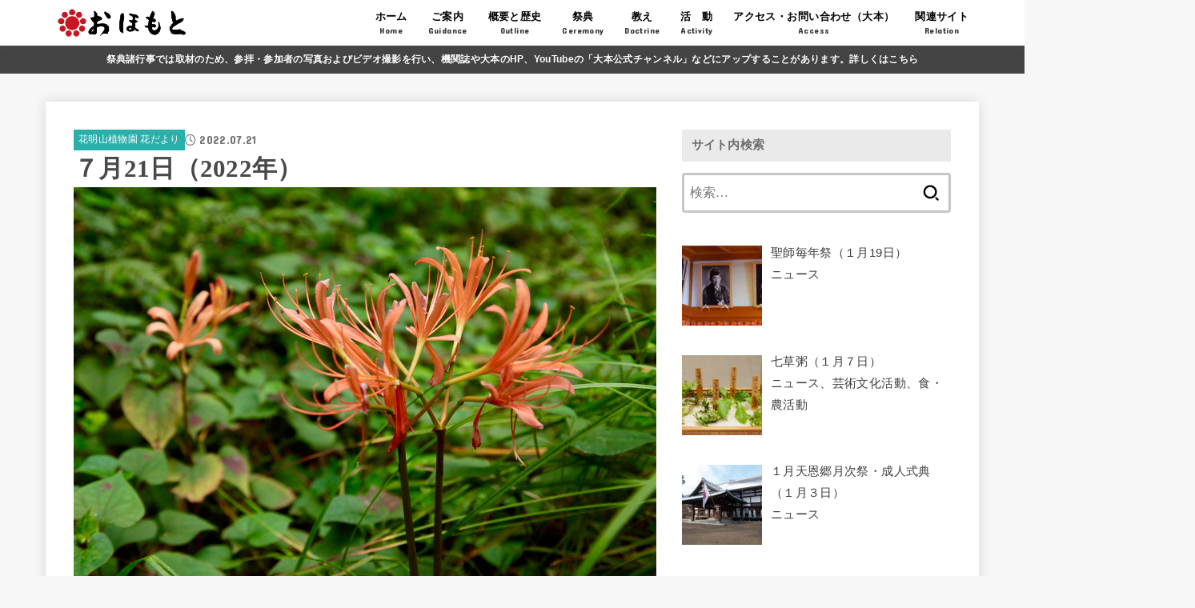

--- FILE ---
content_type: text/html; charset=UTF-8
request_url: https://oomoto.or.jp/wp/hanadayori/220721/
body_size: 25276
content:
<!doctype html>
<html dir="ltr" lang="ja" prefix="og: https://ogp.me/ns#">
<head>
<meta charset="utf-8">
<meta http-equiv="X-UA-Compatible" content="IE=edge">
<meta name="HandheldFriendly" content="True">
<meta name="MobileOptimized" content="320">
<meta name="viewport" content="width=device-width, initial-scale=1.0, viewport-fit=cover">
<link rel="pingback" href="https://oomoto.or.jp/wp/xmlrpc.php">
<title>７月21日（2022年） – 大本公式日本語サイト</title>
	<style>img:is([sizes="auto" i], [sizes^="auto," i]) { contain-intrinsic-size: 3000px 1500px }</style>
	
		<!-- All in One SEO 4.9.1.1 - aioseo.com -->
	<meta name="robots" content="max-image-preview:large" />
	<meta name="author" content="穴井真美"/>
	<link rel="canonical" href="https://oomoto.or.jp/wp/hanadayori/220721/" />
	<meta name="generator" content="All in One SEO (AIOSEO) 4.9.1.1" />
		<meta property="og:locale" content="ja_JP" />
		<meta property="og:site_name" content="大本公式日本語サイト –" />
		<meta property="og:type" content="article" />
		<meta property="og:title" content="７月21日（2022年） – 大本公式日本語サイト" />
		<meta property="og:url" content="https://oomoto.or.jp/wp/hanadayori/220721/" />
		<meta property="og:image" content="https://oomoto.or.jp/wp/wp-content/uploads/2022/07/MG_7590.jpg" />
		<meta property="og:image:secure_url" content="https://oomoto.or.jp/wp/wp-content/uploads/2022/07/MG_7590.jpg" />
		<meta property="og:image:width" content="1280" />
		<meta property="og:image:height" content="854" />
		<meta property="article:published_time" content="2022-07-21T04:42:35+00:00" />
		<meta property="article:modified_time" content="2024-02-01T05:29:28+00:00" />
		<meta property="article:publisher" content="https://www.facebook.com/大本おおもとoomoto-1861814170703445/" />
		<meta name="twitter:card" content="summary" />
		<meta name="twitter:site" content="@oomoto_official" />
		<meta name="twitter:title" content="７月21日（2022年） – 大本公式日本語サイト" />
		<meta name="twitter:creator" content="@oomoto_official" />
		<meta name="twitter:image" content="https://oomoto.or.jp/wp/wp-content/uploads/2022/07/MG_7590.jpg" />
		<script type="application/ld+json" class="aioseo-schema">
			{"@context":"https:\/\/schema.org","@graph":[{"@type":"BlogPosting","@id":"https:\/\/oomoto.or.jp\/wp\/hanadayori\/220721\/#blogposting","name":"\uff17\u670821\u65e5\uff082022\u5e74\uff09 \u2013 \u5927\u672c\u516c\u5f0f\u65e5\u672c\u8a9e\u30b5\u30a4\u30c8","headline":"\uff17\u670821\u65e5\uff082022\u5e74\uff09","author":{"@id":"https:\/\/oomoto.or.jp\/wp\/author\/m-anai\/#author"},"publisher":{"@id":"https:\/\/oomoto.or.jp\/wp\/#organization"},"image":{"@type":"ImageObject","url":"https:\/\/oomoto.or.jp\/wp\/wp-content\/uploads\/2022\/07\/MG_7590.jpg","width":1280,"height":854},"datePublished":"2022-07-21T13:42:35+09:00","dateModified":"2024-02-01T14:29:28+09:00","inLanguage":"ja","mainEntityOfPage":{"@id":"https:\/\/oomoto.or.jp\/wp\/hanadayori\/220721\/#webpage"},"isPartOf":{"@id":"https:\/\/oomoto.or.jp\/wp\/hanadayori\/220721\/#webpage"},"articleSection":"\u82b1\u660e\u5c71\u690d\u7269\u5712 \u82b1\u3060\u3088\u308a"},{"@type":"BreadcrumbList","@id":"https:\/\/oomoto.or.jp\/wp\/hanadayori\/220721\/#breadcrumblist","itemListElement":[{"@type":"ListItem","@id":"https:\/\/oomoto.or.jp\/wp#listItem","position":1,"name":"\u30db\u30fc\u30e0","item":"https:\/\/oomoto.or.jp\/wp","nextItem":{"@type":"ListItem","@id":"https:\/\/oomoto.or.jp\/wp\/category\/hanadayori\/#listItem","name":"\u82b1\u660e\u5c71\u690d\u7269\u5712 \u82b1\u3060\u3088\u308a"}},{"@type":"ListItem","@id":"https:\/\/oomoto.or.jp\/wp\/category\/hanadayori\/#listItem","position":2,"name":"\u82b1\u660e\u5c71\u690d\u7269\u5712 \u82b1\u3060\u3088\u308a","item":"https:\/\/oomoto.or.jp\/wp\/category\/hanadayori\/","nextItem":{"@type":"ListItem","@id":"https:\/\/oomoto.or.jp\/wp\/hanadayori\/220721\/#listItem","name":"\uff17\u670821\u65e5\uff082022\u5e74\uff09"},"previousItem":{"@type":"ListItem","@id":"https:\/\/oomoto.or.jp\/wp#listItem","name":"\u30db\u30fc\u30e0"}},{"@type":"ListItem","@id":"https:\/\/oomoto.or.jp\/wp\/hanadayori\/220721\/#listItem","position":3,"name":"\uff17\u670821\u65e5\uff082022\u5e74\uff09","previousItem":{"@type":"ListItem","@id":"https:\/\/oomoto.or.jp\/wp\/category\/hanadayori\/#listItem","name":"\u82b1\u660e\u5c71\u690d\u7269\u5712 \u82b1\u3060\u3088\u308a"}}]},{"@type":"Organization","@id":"https:\/\/oomoto.or.jp\/wp\/#organization","name":"\u5927\u672c\u516c\u5f0f\u65e5\u672c\u8a9e\u30b5\u30a4\u30c8","url":"https:\/\/oomoto.or.jp\/wp\/","logo":{"@type":"ImageObject","url":"https:\/\/oomoto.or.jp\/wp\/wp-content\/uploads\/2020\/11\/cropped-oomoto_logo-1.png","@id":"https:\/\/oomoto.or.jp\/wp\/hanadayori\/220721\/#organizationLogo","width":420,"height":89},"image":{"@id":"https:\/\/oomoto.or.jp\/wp\/hanadayori\/220721\/#organizationLogo"},"sameAs":["https:\/\/www.facebook.com\/\u5927\u672c\u304a\u304a\u3082\u3068oomoto-1861814170703445\/","https:\/\/twitter.com\/oomoto_official","https:\/\/www.instagram.com\/oomoto_official\/","https:\/\/www.youtube.com\/channel\/UCteGXAFgvNSTEKmMHIN51Mg"]},{"@type":"Person","@id":"https:\/\/oomoto.or.jp\/wp\/author\/m-anai\/#author","url":"https:\/\/oomoto.or.jp\/wp\/author\/m-anai\/","name":"\u7a74\u4e95\u771f\u7f8e","image":{"@type":"ImageObject","@id":"https:\/\/oomoto.or.jp\/wp\/hanadayori\/220721\/#authorImage","url":"https:\/\/secure.gravatar.com\/avatar\/73cefa456ac1a8f53743a6bc06e81177c4b0d333a82b25e39ce57d4ac70dd3c8?s=96&d=mm&r=g","width":96,"height":96,"caption":"\u7a74\u4e95\u771f\u7f8e"}},{"@type":"WebPage","@id":"https:\/\/oomoto.or.jp\/wp\/hanadayori\/220721\/#webpage","url":"https:\/\/oomoto.or.jp\/wp\/hanadayori\/220721\/","name":"\uff17\u670821\u65e5\uff082022\u5e74\uff09 \u2013 \u5927\u672c\u516c\u5f0f\u65e5\u672c\u8a9e\u30b5\u30a4\u30c8","inLanguage":"ja","isPartOf":{"@id":"https:\/\/oomoto.or.jp\/wp\/#website"},"breadcrumb":{"@id":"https:\/\/oomoto.or.jp\/wp\/hanadayori\/220721\/#breadcrumblist"},"author":{"@id":"https:\/\/oomoto.or.jp\/wp\/author\/m-anai\/#author"},"creator":{"@id":"https:\/\/oomoto.or.jp\/wp\/author\/m-anai\/#author"},"image":{"@type":"ImageObject","url":"https:\/\/oomoto.or.jp\/wp\/wp-content\/uploads\/2022\/07\/MG_7590.jpg","@id":"https:\/\/oomoto.or.jp\/wp\/hanadayori\/220721\/#mainImage","width":1280,"height":854},"primaryImageOfPage":{"@id":"https:\/\/oomoto.or.jp\/wp\/hanadayori\/220721\/#mainImage"},"datePublished":"2022-07-21T13:42:35+09:00","dateModified":"2024-02-01T14:29:28+09:00"},{"@type":"WebSite","@id":"https:\/\/oomoto.or.jp\/wp\/#website","url":"https:\/\/oomoto.or.jp\/wp\/","name":"\u5927\u672c\u516c\u5f0f\u65e5\u672c\u8a9e\u30b5\u30a4\u30c8","inLanguage":"ja","publisher":{"@id":"https:\/\/oomoto.or.jp\/wp\/#organization"}}]}
		</script>
		<!-- All in One SEO -->

<link rel='dns-prefetch' href='//webfonts.sakura.ne.jp' />
<link rel='dns-prefetch' href='//widgetlogic.org' />
<link rel='dns-prefetch' href='//stats.wp.com' />
<link rel='dns-prefetch' href='//fonts.googleapis.com' />
<link rel='dns-prefetch' href='//cdnjs.cloudflare.com' />
<link rel="alternate" type="application/rss+xml" title="大本公式日本語サイト &raquo; フィード" href="https://oomoto.or.jp/wp/feed/" />
<link rel="alternate" type="application/rss+xml" title="大本公式日本語サイト &raquo; コメントフィード" href="https://oomoto.or.jp/wp/comments/feed/" />
		<!-- This site uses the Google Analytics by MonsterInsights plugin v9.10.1 - Using Analytics tracking - https://www.monsterinsights.com/ -->
		<!-- Note: MonsterInsights is not currently configured on this site. The site owner needs to authenticate with Google Analytics in the MonsterInsights settings panel. -->
					<!-- No tracking code set -->
				<!-- / Google Analytics by MonsterInsights -->
		<script type="text/javascript">
/* <![CDATA[ */
window._wpemojiSettings = {"baseUrl":"https:\/\/s.w.org\/images\/core\/emoji\/16.0.1\/72x72\/","ext":".png","svgUrl":"https:\/\/s.w.org\/images\/core\/emoji\/16.0.1\/svg\/","svgExt":".svg","source":{"concatemoji":"https:\/\/oomoto.or.jp\/wp\/wp-includes\/js\/wp-emoji-release.min.js?ver=6.8.3"}};
/*! This file is auto-generated */
!function(s,n){var o,i,e;function c(e){try{var t={supportTests:e,timestamp:(new Date).valueOf()};sessionStorage.setItem(o,JSON.stringify(t))}catch(e){}}function p(e,t,n){e.clearRect(0,0,e.canvas.width,e.canvas.height),e.fillText(t,0,0);var t=new Uint32Array(e.getImageData(0,0,e.canvas.width,e.canvas.height).data),a=(e.clearRect(0,0,e.canvas.width,e.canvas.height),e.fillText(n,0,0),new Uint32Array(e.getImageData(0,0,e.canvas.width,e.canvas.height).data));return t.every(function(e,t){return e===a[t]})}function u(e,t){e.clearRect(0,0,e.canvas.width,e.canvas.height),e.fillText(t,0,0);for(var n=e.getImageData(16,16,1,1),a=0;a<n.data.length;a++)if(0!==n.data[a])return!1;return!0}function f(e,t,n,a){switch(t){case"flag":return n(e,"\ud83c\udff3\ufe0f\u200d\u26a7\ufe0f","\ud83c\udff3\ufe0f\u200b\u26a7\ufe0f")?!1:!n(e,"\ud83c\udde8\ud83c\uddf6","\ud83c\udde8\u200b\ud83c\uddf6")&&!n(e,"\ud83c\udff4\udb40\udc67\udb40\udc62\udb40\udc65\udb40\udc6e\udb40\udc67\udb40\udc7f","\ud83c\udff4\u200b\udb40\udc67\u200b\udb40\udc62\u200b\udb40\udc65\u200b\udb40\udc6e\u200b\udb40\udc67\u200b\udb40\udc7f");case"emoji":return!a(e,"\ud83e\udedf")}return!1}function g(e,t,n,a){var r="undefined"!=typeof WorkerGlobalScope&&self instanceof WorkerGlobalScope?new OffscreenCanvas(300,150):s.createElement("canvas"),o=r.getContext("2d",{willReadFrequently:!0}),i=(o.textBaseline="top",o.font="600 32px Arial",{});return e.forEach(function(e){i[e]=t(o,e,n,a)}),i}function t(e){var t=s.createElement("script");t.src=e,t.defer=!0,s.head.appendChild(t)}"undefined"!=typeof Promise&&(o="wpEmojiSettingsSupports",i=["flag","emoji"],n.supports={everything:!0,everythingExceptFlag:!0},e=new Promise(function(e){s.addEventListener("DOMContentLoaded",e,{once:!0})}),new Promise(function(t){var n=function(){try{var e=JSON.parse(sessionStorage.getItem(o));if("object"==typeof e&&"number"==typeof e.timestamp&&(new Date).valueOf()<e.timestamp+604800&&"object"==typeof e.supportTests)return e.supportTests}catch(e){}return null}();if(!n){if("undefined"!=typeof Worker&&"undefined"!=typeof OffscreenCanvas&&"undefined"!=typeof URL&&URL.createObjectURL&&"undefined"!=typeof Blob)try{var e="postMessage("+g.toString()+"("+[JSON.stringify(i),f.toString(),p.toString(),u.toString()].join(",")+"));",a=new Blob([e],{type:"text/javascript"}),r=new Worker(URL.createObjectURL(a),{name:"wpTestEmojiSupports"});return void(r.onmessage=function(e){c(n=e.data),r.terminate(),t(n)})}catch(e){}c(n=g(i,f,p,u))}t(n)}).then(function(e){for(var t in e)n.supports[t]=e[t],n.supports.everything=n.supports.everything&&n.supports[t],"flag"!==t&&(n.supports.everythingExceptFlag=n.supports.everythingExceptFlag&&n.supports[t]);n.supports.everythingExceptFlag=n.supports.everythingExceptFlag&&!n.supports.flag,n.DOMReady=!1,n.readyCallback=function(){n.DOMReady=!0}}).then(function(){return e}).then(function(){var e;n.supports.everything||(n.readyCallback(),(e=n.source||{}).concatemoji?t(e.concatemoji):e.wpemoji&&e.twemoji&&(t(e.twemoji),t(e.wpemoji)))}))}((window,document),window._wpemojiSettings);
/* ]]> */
</script>
<style id='wp-emoji-styles-inline-css' type='text/css'>

	img.wp-smiley, img.emoji {
		display: inline !important;
		border: none !important;
		box-shadow: none !important;
		height: 1em !important;
		width: 1em !important;
		margin: 0 0.07em !important;
		vertical-align: -0.1em !important;
		background: none !important;
		padding: 0 !important;
	}
</style>
<link rel='stylesheet' id='wp-block-library-css' href='https://oomoto.or.jp/wp/wp-includes/css/dist/block-library/style.min.css' type='text/css' media='all' />
<style id='classic-theme-styles-inline-css' type='text/css'>
/*! This file is auto-generated */
.wp-block-button__link{color:#fff;background-color:#32373c;border-radius:9999px;box-shadow:none;text-decoration:none;padding:calc(.667em + 2px) calc(1.333em + 2px);font-size:1.125em}.wp-block-file__button{background:#32373c;color:#fff;text-decoration:none}
</style>
<link rel='stylesheet' id='aioseo/css/src/vue/standalone/blocks/table-of-contents/global.scss-css' href='https://oomoto.or.jp/wp/wp-content/plugins/all-in-one-seo-pack/dist/Lite/assets/css/table-of-contents/global.e90f6d47.css?ver=4.9.1.1' type='text/css' media='all' />
<link rel='stylesheet' id='mediaelement-css' href='https://oomoto.or.jp/wp/wp-includes/js/mediaelement/mediaelementplayer-legacy.min.css?ver=4.2.17' type='text/css' media='all' />
<link rel='stylesheet' id='wp-mediaelement-css' href='https://oomoto.or.jp/wp/wp-includes/js/mediaelement/wp-mediaelement.min.css' type='text/css' media='all' />
<style id='jetpack-sharing-buttons-style-inline-css' type='text/css'>
.jetpack-sharing-buttons__services-list{display:flex;flex-direction:row;flex-wrap:wrap;gap:0;list-style-type:none;margin:5px;padding:0}.jetpack-sharing-buttons__services-list.has-small-icon-size{font-size:12px}.jetpack-sharing-buttons__services-list.has-normal-icon-size{font-size:16px}.jetpack-sharing-buttons__services-list.has-large-icon-size{font-size:24px}.jetpack-sharing-buttons__services-list.has-huge-icon-size{font-size:36px}@media print{.jetpack-sharing-buttons__services-list{display:none!important}}.editor-styles-wrapper .wp-block-jetpack-sharing-buttons{gap:0;padding-inline-start:0}ul.jetpack-sharing-buttons__services-list.has-background{padding:1.25em 2.375em}
</style>
<link rel='stylesheet' id='block-widget-css' href='https://oomoto.or.jp/wp/wp-content/plugins/widget-logic/block_widget/css/widget.css?ver=1727226487' type='text/css' media='all' />
<style id='global-styles-inline-css' type='text/css'>
:root{--wp--preset--aspect-ratio--square: 1;--wp--preset--aspect-ratio--4-3: 4/3;--wp--preset--aspect-ratio--3-4: 3/4;--wp--preset--aspect-ratio--3-2: 3/2;--wp--preset--aspect-ratio--2-3: 2/3;--wp--preset--aspect-ratio--16-9: 16/9;--wp--preset--aspect-ratio--9-16: 9/16;--wp--preset--color--black: #000;--wp--preset--color--cyan-bluish-gray: #abb8c3;--wp--preset--color--white: #fff;--wp--preset--color--pale-pink: #f78da7;--wp--preset--color--vivid-red: #cf2e2e;--wp--preset--color--luminous-vivid-orange: #ff6900;--wp--preset--color--luminous-vivid-amber: #fcb900;--wp--preset--color--light-green-cyan: #7bdcb5;--wp--preset--color--vivid-green-cyan: #00d084;--wp--preset--color--pale-cyan-blue: #8ed1fc;--wp--preset--color--vivid-cyan-blue: #0693e3;--wp--preset--color--vivid-purple: #9b51e0;--wp--preset--color--stk-palette-one: var(--stk-palette-color1);--wp--preset--color--stk-palette-two: var(--stk-palette-color2);--wp--preset--color--stk-palette-three: var(--stk-palette-color3);--wp--preset--color--stk-palette-four: var(--stk-palette-color4);--wp--preset--color--stk-palette-five: var(--stk-palette-color5);--wp--preset--color--stk-palette-six: var(--stk-palette-color6);--wp--preset--color--stk-palette-seven: var(--stk-palette-color7);--wp--preset--color--stk-palette-eight: var(--stk-palette-color8);--wp--preset--color--stk-palette-nine: var(--stk-palette-color9);--wp--preset--color--stk-palette-ten: var(--stk-palette-color10);--wp--preset--color--mainttlbg: var(--main-ttl-bg);--wp--preset--color--mainttltext: var(--main-ttl-color);--wp--preset--color--stkeditorcolor-one: var(--stk-editor-color1);--wp--preset--color--stkeditorcolor-two: var(--stk-editor-color2);--wp--preset--color--stkeditorcolor-three: var(--stk-editor-color3);--wp--preset--gradient--vivid-cyan-blue-to-vivid-purple: linear-gradient(135deg,rgba(6,147,227,1) 0%,rgb(155,81,224) 100%);--wp--preset--gradient--light-green-cyan-to-vivid-green-cyan: linear-gradient(135deg,rgb(122,220,180) 0%,rgb(0,208,130) 100%);--wp--preset--gradient--luminous-vivid-amber-to-luminous-vivid-orange: linear-gradient(135deg,rgba(252,185,0,1) 0%,rgba(255,105,0,1) 100%);--wp--preset--gradient--luminous-vivid-orange-to-vivid-red: linear-gradient(135deg,rgba(255,105,0,1) 0%,rgb(207,46,46) 100%);--wp--preset--gradient--very-light-gray-to-cyan-bluish-gray: linear-gradient(135deg,rgb(238,238,238) 0%,rgb(169,184,195) 100%);--wp--preset--gradient--cool-to-warm-spectrum: linear-gradient(135deg,rgb(74,234,220) 0%,rgb(151,120,209) 20%,rgb(207,42,186) 40%,rgb(238,44,130) 60%,rgb(251,105,98) 80%,rgb(254,248,76) 100%);--wp--preset--gradient--blush-light-purple: linear-gradient(135deg,rgb(255,206,236) 0%,rgb(152,150,240) 100%);--wp--preset--gradient--blush-bordeaux: linear-gradient(135deg,rgb(254,205,165) 0%,rgb(254,45,45) 50%,rgb(107,0,62) 100%);--wp--preset--gradient--luminous-dusk: linear-gradient(135deg,rgb(255,203,112) 0%,rgb(199,81,192) 50%,rgb(65,88,208) 100%);--wp--preset--gradient--pale-ocean: linear-gradient(135deg,rgb(255,245,203) 0%,rgb(182,227,212) 50%,rgb(51,167,181) 100%);--wp--preset--gradient--electric-grass: linear-gradient(135deg,rgb(202,248,128) 0%,rgb(113,206,126) 100%);--wp--preset--gradient--midnight: linear-gradient(135deg,rgb(2,3,129) 0%,rgb(40,116,252) 100%);--wp--preset--font-size--small: 13px;--wp--preset--font-size--medium: 20px;--wp--preset--font-size--large: 36px;--wp--preset--font-size--x-large: 42px;--wp--preset--spacing--20: 0.44rem;--wp--preset--spacing--30: 0.67rem;--wp--preset--spacing--40: 1rem;--wp--preset--spacing--50: 1.5rem;--wp--preset--spacing--60: 2.25rem;--wp--preset--spacing--70: 3.38rem;--wp--preset--spacing--80: 5.06rem;--wp--preset--shadow--natural: 6px 6px 9px rgba(0, 0, 0, 0.2);--wp--preset--shadow--deep: 12px 12px 50px rgba(0, 0, 0, 0.4);--wp--preset--shadow--sharp: 6px 6px 0px rgba(0, 0, 0, 0.2);--wp--preset--shadow--outlined: 6px 6px 0px -3px rgba(255, 255, 255, 1), 6px 6px rgba(0, 0, 0, 1);--wp--preset--shadow--crisp: 6px 6px 0px rgba(0, 0, 0, 1);}:where(.is-layout-flex){gap: 0.5em;}:where(.is-layout-grid){gap: 0.5em;}body .is-layout-flex{display: flex;}.is-layout-flex{flex-wrap: wrap;align-items: center;}.is-layout-flex > :is(*, div){margin: 0;}body .is-layout-grid{display: grid;}.is-layout-grid > :is(*, div){margin: 0;}:where(.wp-block-columns.is-layout-flex){gap: 2em;}:where(.wp-block-columns.is-layout-grid){gap: 2em;}:where(.wp-block-post-template.is-layout-flex){gap: 1.25em;}:where(.wp-block-post-template.is-layout-grid){gap: 1.25em;}.has-black-color{color: var(--wp--preset--color--black) !important;}.has-cyan-bluish-gray-color{color: var(--wp--preset--color--cyan-bluish-gray) !important;}.has-white-color{color: var(--wp--preset--color--white) !important;}.has-pale-pink-color{color: var(--wp--preset--color--pale-pink) !important;}.has-vivid-red-color{color: var(--wp--preset--color--vivid-red) !important;}.has-luminous-vivid-orange-color{color: var(--wp--preset--color--luminous-vivid-orange) !important;}.has-luminous-vivid-amber-color{color: var(--wp--preset--color--luminous-vivid-amber) !important;}.has-light-green-cyan-color{color: var(--wp--preset--color--light-green-cyan) !important;}.has-vivid-green-cyan-color{color: var(--wp--preset--color--vivid-green-cyan) !important;}.has-pale-cyan-blue-color{color: var(--wp--preset--color--pale-cyan-blue) !important;}.has-vivid-cyan-blue-color{color: var(--wp--preset--color--vivid-cyan-blue) !important;}.has-vivid-purple-color{color: var(--wp--preset--color--vivid-purple) !important;}.has-black-background-color{background-color: var(--wp--preset--color--black) !important;}.has-cyan-bluish-gray-background-color{background-color: var(--wp--preset--color--cyan-bluish-gray) !important;}.has-white-background-color{background-color: var(--wp--preset--color--white) !important;}.has-pale-pink-background-color{background-color: var(--wp--preset--color--pale-pink) !important;}.has-vivid-red-background-color{background-color: var(--wp--preset--color--vivid-red) !important;}.has-luminous-vivid-orange-background-color{background-color: var(--wp--preset--color--luminous-vivid-orange) !important;}.has-luminous-vivid-amber-background-color{background-color: var(--wp--preset--color--luminous-vivid-amber) !important;}.has-light-green-cyan-background-color{background-color: var(--wp--preset--color--light-green-cyan) !important;}.has-vivid-green-cyan-background-color{background-color: var(--wp--preset--color--vivid-green-cyan) !important;}.has-pale-cyan-blue-background-color{background-color: var(--wp--preset--color--pale-cyan-blue) !important;}.has-vivid-cyan-blue-background-color{background-color: var(--wp--preset--color--vivid-cyan-blue) !important;}.has-vivid-purple-background-color{background-color: var(--wp--preset--color--vivid-purple) !important;}.has-black-border-color{border-color: var(--wp--preset--color--black) !important;}.has-cyan-bluish-gray-border-color{border-color: var(--wp--preset--color--cyan-bluish-gray) !important;}.has-white-border-color{border-color: var(--wp--preset--color--white) !important;}.has-pale-pink-border-color{border-color: var(--wp--preset--color--pale-pink) !important;}.has-vivid-red-border-color{border-color: var(--wp--preset--color--vivid-red) !important;}.has-luminous-vivid-orange-border-color{border-color: var(--wp--preset--color--luminous-vivid-orange) !important;}.has-luminous-vivid-amber-border-color{border-color: var(--wp--preset--color--luminous-vivid-amber) !important;}.has-light-green-cyan-border-color{border-color: var(--wp--preset--color--light-green-cyan) !important;}.has-vivid-green-cyan-border-color{border-color: var(--wp--preset--color--vivid-green-cyan) !important;}.has-pale-cyan-blue-border-color{border-color: var(--wp--preset--color--pale-cyan-blue) !important;}.has-vivid-cyan-blue-border-color{border-color: var(--wp--preset--color--vivid-cyan-blue) !important;}.has-vivid-purple-border-color{border-color: var(--wp--preset--color--vivid-purple) !important;}.has-vivid-cyan-blue-to-vivid-purple-gradient-background{background: var(--wp--preset--gradient--vivid-cyan-blue-to-vivid-purple) !important;}.has-light-green-cyan-to-vivid-green-cyan-gradient-background{background: var(--wp--preset--gradient--light-green-cyan-to-vivid-green-cyan) !important;}.has-luminous-vivid-amber-to-luminous-vivid-orange-gradient-background{background: var(--wp--preset--gradient--luminous-vivid-amber-to-luminous-vivid-orange) !important;}.has-luminous-vivid-orange-to-vivid-red-gradient-background{background: var(--wp--preset--gradient--luminous-vivid-orange-to-vivid-red) !important;}.has-very-light-gray-to-cyan-bluish-gray-gradient-background{background: var(--wp--preset--gradient--very-light-gray-to-cyan-bluish-gray) !important;}.has-cool-to-warm-spectrum-gradient-background{background: var(--wp--preset--gradient--cool-to-warm-spectrum) !important;}.has-blush-light-purple-gradient-background{background: var(--wp--preset--gradient--blush-light-purple) !important;}.has-blush-bordeaux-gradient-background{background: var(--wp--preset--gradient--blush-bordeaux) !important;}.has-luminous-dusk-gradient-background{background: var(--wp--preset--gradient--luminous-dusk) !important;}.has-pale-ocean-gradient-background{background: var(--wp--preset--gradient--pale-ocean) !important;}.has-electric-grass-gradient-background{background: var(--wp--preset--gradient--electric-grass) !important;}.has-midnight-gradient-background{background: var(--wp--preset--gradient--midnight) !important;}.has-small-font-size{font-size: var(--wp--preset--font-size--small) !important;}.has-medium-font-size{font-size: var(--wp--preset--font-size--medium) !important;}.has-large-font-size{font-size: var(--wp--preset--font-size--large) !important;}.has-x-large-font-size{font-size: var(--wp--preset--font-size--x-large) !important;}
:where(.wp-block-post-template.is-layout-flex){gap: 1.25em;}:where(.wp-block-post-template.is-layout-grid){gap: 1.25em;}
:where(.wp-block-columns.is-layout-flex){gap: 2em;}:where(.wp-block-columns.is-layout-grid){gap: 2em;}
:root :where(.wp-block-pullquote){font-size: 1.5em;line-height: 1.6;}
</style>
<link rel='stylesheet' id='wpdm-fonticon-css' href='https://oomoto.or.jp/wp/wp-content/plugins/download-manager/assets/wpdm-iconfont/css/wpdm-icons.css' type='text/css' media='all' />
<link rel='stylesheet' id='wpdm-front-css' href='https://oomoto.or.jp/wp/wp-content/plugins/download-manager/assets/css/front.min.css' type='text/css' media='all' />
<link rel='stylesheet' id='stk_style-css' href='https://oomoto.or.jp/wp/wp-content/themes/jstork19/style.css?ver=5.16.4' type='text/css' media='all' />
<style id='stk_style-inline-css' type='text/css'>
:root{--stk-base-font-family:"游ゴシック","Yu Gothic","游ゴシック体","YuGothic","Hiragino Kaku Gothic ProN",Meiryo,sans-serif;--stk-base-font-size-pc:103%;--stk-base-font-size-sp:103%;--stk-font-weight:400;--stk-font-feature-settings:normal;--stk-font-awesome-free:"Font Awesome 6 Free";--stk-font-awesome-brand:"Font Awesome 6 Brands";--wp--preset--font-size--medium:clamp(1.2em,2.5vw,20px);--wp--preset--font-size--large:clamp(1.5em,4.5vw,36px);--wp--preset--font-size--x-large:clamp(1.9em,5.25vw,42px);--wp--style--gallery-gap-default:.5em;--stk-flex-style:flex-start;--stk-wrap-width:1166px;--stk-wide-width:980px;--stk-main-width:728px;--stk-side-margin:32px;--stk-post-thumb-ratio:16/10;--stk-post-title-font_size:clamp(1.4em,4vw,1.9em);--stk-h1-font_size:clamp(1.4em,4vw,1.9em);--stk-h2-font_size:clamp(1.2em,2.6vw,1.3em);--stk-h2-normal-font_size:125%;--stk-h3-font_size:clamp(1.1em,2.3vw,1.15em);--stk-h4-font_size:105%;--stk-h5-font_size:100%;--stk-line_height:1.8;--stk-heading-line_height:1.5;--stk-heading-margin_top:2em;--stk-heading-margin_bottom:1em;--stk-margin:1.6em;--stk-h2-margin-rl:-2vw;--stk-el-margin-rl:-4vw;--stk-list-icon-size:1.8em;--stk-list-item-margin:.7em;--stk-list-margin:1em;--stk-h2-border_radius:3px;--stk-h2-border_width:4px;--stk-h3-border_width:4px;--stk-h4-border_width:4px;--stk-wttl-border_radius:0;--stk-wttl-border_width:2px;--stk-supplement-border_radius:4px;--stk-supplement-border_width:2px;--stk-supplement-sat:82%;--stk-supplement-lig:86%;--stk-box-border_radius:4px;--stk-box-border_width:2px;--stk-btn-border_radius:3px;--stk-btn-border_width:2px;--stk-post-radius:0;--stk-postlist-radius:0;--stk-cardlist-radius:0;--stk-shadow-s:1px 2px 10px rgba(0,0,0,.2);--stk-shadow-l:5px 10px 20px rgba(0,0,0,.2);--main-text-color:#494949;--main-link-color:#1389ad;--main-link-color-hover:#E69B9B;--main-ttl-bg:#eaeaea;--main-ttl-bg-rgba:rgba(234,234,234,.1);--main-ttl-color:#6b6b6b;--header-bg:#fff;--header-bg-overlay:#0ea3c9;--header-logo-color:#ee2;--header-text-color:#000;--inner-content-bg:#fff;--label-bg:#2bafab;--label-text-color:#fff;--slider-text-color:#444;--side-text-color:#3e3e3e;--footer-bg:#666;--footer-text-color:#CACACA;--footer-link-color:#f7f7f7;--new-mark-bg:#ff6347;--oc-box-blue:#19b4ce;--oc-box-blue-inner:#d4f3ff;--oc-box-red:#ee5656;--oc-box-red-inner:#feeeed;--oc-box-yellow:#f7cf2e;--oc-box-yellow-inner:#fffae2;--oc-box-green:#39cd75;--oc-box-green-inner:#e8fbf0;--oc-box-pink:#f7b2b2;--oc-box-pink-inner:#fee;--oc-box-gray:#9c9c9c;--oc-box-gray-inner:#f5f5f5;--oc-box-black:#313131;--oc-box-black-inner:#404040;--oc-btn-rich_yellow:#f7cf2e;--oc-btn-rich_yellow-sdw:rgba(222,182,21,1);--oc-btn-rich_pink:#ee5656;--oc-btn-rich_pink-sdw:rgba(213,61,61,1);--oc-btn-rich_orange:#ef9b2f;--oc-btn-rich_orange-sdw:rgba(214,130,22,1);--oc-btn-rich_green:#39cd75;--oc-btn-rich_green-sdw:rgba(32,180,92,1);--oc-btn-rich_blue:#19b4ce;--oc-btn-rich_blue-sdw:rgba(0,155,181,1);--oc-base-border-color:rgba(125,125,125,.3);--oc-has-background-basic-padding:1.1em;--stk-maker-yellow:#ff6;--stk-maker-pink:#ffd5d5;--stk-maker-blue:#b5dfff;--stk-maker-green:#cff7c7;--stk-caption-font-size:11px;--stk-palette-color1:#abb8c3;--stk-palette-color2:#f78da7;--stk-palette-color3:#cf2e2e;--stk-palette-color4:#ff6900;--stk-palette-color5:#fcb900;--stk-palette-color6:#7bdcb5;--stk-palette-color7:#00d084;--stk-palette-color8:#8ed1fc;--stk-palette-color9:#0693e3;--stk-palette-color10:#9b51e0;--stk-editor-color1:#1bb4d3;--stk-editor-color2:#f55e5e;--stk-editor-color3:#ee2;--stk-editor-color1-rgba:rgba(27,180,211,.1);--stk-editor-color2-rgba:rgba(245,94,94,.1);--stk-editor-color3-rgba:rgba(238,238,34,.1)}
.fb-likebtn .like_text::after{content:"この記事が気に入ったらフォローしよう！"}#related-box .h_ttl::after{content:"こちらの記事も人気です"}.stk_authorbox>.h_ttl:not(.subtext__none)::after{content:"この記事を書いた人"}#author-newpost .h_ttl::after{content:"このライターの最新記事"}
.header-info{color:#fff;background:#444;background:linear-gradient(135deg,#444,#444)}
</style>
<link rel='stylesheet' id='gf_font-css' href='https://fonts.googleapis.com/css?family=Concert+One&#038;display=swap' type='text/css' media='all' />
<style id='gf_font-inline-css' type='text/css'>
.gf {font-family: "Concert One", "游ゴシック", "Yu Gothic", "游ゴシック体", "YuGothic", "Hiragino Kaku Gothic ProN", Meiryo, sans-serif;}
</style>
<link rel='stylesheet' id='fontawesome-css' href='https://cdnjs.cloudflare.com/ajax/libs/font-awesome/6.7.2/css/all.min.css' type='text/css' media='all' />
<link rel='stylesheet' id='dflip-style-css' href='https://oomoto.or.jp/wp/wp-content/plugins/3d-flipbook-dflip-lite/assets/css/dflip.min.css?ver=2.4.20' type='text/css' media='all' />
<link rel='stylesheet' id='recent-posts-widget-with-thumbnails-public-style-css' href='https://oomoto.or.jp/wp/wp-content/plugins/recent-posts-widget-with-thumbnails/public.css?ver=7.1.1' type='text/css' media='all' />
<style id='jetpack_facebook_likebox-inline-css' type='text/css'>
.widget_facebook_likebox {
	overflow: hidden;
}

</style>
<script type="text/javascript" src="https://oomoto.or.jp/wp/wp-includes/js/jquery/jquery.min.js?ver=3.7.1" id="jquery-core-js"></script>
<script type="text/javascript" src="https://oomoto.or.jp/wp/wp-includes/js/jquery/jquery-migrate.min.js?ver=3.4.1" id="jquery-migrate-js"></script>
<script type="text/javascript" id="jquery-js-after">
/* <![CDATA[ */
jQuery(function($){$(".widget_categories li, .widget_nav_menu li").has("ul").toggleClass("accordionMenu");$(".widget ul.children , .widget ul.sub-menu").after("<span class='accordionBtn'></span>");$(".widget ul.children , .widget ul.sub-menu").hide();$("ul .accordionBtn").on("click",function(){$(this).prev("ul").slideToggle();$(this).toggleClass("active")})});
/* ]]> */
</script>
<script type="text/javascript" src="//webfonts.sakura.ne.jp/js/sakurav3.js?fadein=0&amp;ver=3.1.4" id="typesquare_std-js"></script>
<script type="text/javascript" src="https://oomoto.or.jp/wp/wp-content/plugins/download-manager/assets/js/wpdm.min.js" id="wpdm-frontend-js-js"></script>
<script type="text/javascript" id="wpdm-frontjs-js-extra">
/* <![CDATA[ */
var wpdm_url = {"home":"https:\/\/oomoto.or.jp\/wp\/","site":"https:\/\/oomoto.or.jp\/wp\/","ajax":"https:\/\/oomoto.or.jp\/wp\/wp-admin\/admin-ajax.php"};
var wpdm_js = {"spinner":"<i class=\"wpdm-icon wpdm-sun wpdm-spin\"><\/i>","client_id":"4b6dcae9fa6778008f6be95747a4753e"};
var wpdm_strings = {"pass_var":"\u30d1\u30b9\u30ef\u30fc\u30c9\u78ba\u8a8d\u5b8c\u4e86 !","pass_var_q":"\u30c0\u30a6\u30f3\u30ed\u30fc\u30c9\u3092\u958b\u59cb\u3059\u308b\u306b\u306f\u3001\u6b21\u306e\u30dc\u30bf\u30f3\u3092\u30af\u30ea\u30c3\u30af\u3057\u3066\u304f\u3060\u3055\u3044\u3002","start_dl":"\u30c0\u30a6\u30f3\u30ed\u30fc\u30c9\u958b\u59cb"};
/* ]]> */
</script>
<script type="text/javascript" src="https://oomoto.or.jp/wp/wp-content/plugins/download-manager/assets/js/front.min.js?ver=3.3.36" id="wpdm-frontjs-js"></script>
<link rel="https://api.w.org/" href="https://oomoto.or.jp/wp/wp-json/" /><link rel="alternate" title="JSON" type="application/json" href="https://oomoto.or.jp/wp/wp-json/wp/v2/posts/34015" /><link rel="EditURI" type="application/rsd+xml" title="RSD" href="https://oomoto.or.jp/wp/xmlrpc.php?rsd" />

<link rel='shortlink' href='https://oomoto.or.jp/wp/?p=34015' />
<link rel="alternate" title="oEmbed (JSON)" type="application/json+oembed" href="https://oomoto.or.jp/wp/wp-json/oembed/1.0/embed?url=https%3A%2F%2Foomoto.or.jp%2Fwp%2Fhanadayori%2F220721%2F" />
<link rel="alternate" title="oEmbed (XML)" type="text/xml+oembed" href="https://oomoto.or.jp/wp/wp-json/oembed/1.0/embed?url=https%3A%2F%2Foomoto.or.jp%2Fwp%2Fhanadayori%2F220721%2F&#038;format=xml" />
<style type='text/css'>
h1,h2,h3,h1:lang(ja),h2:lang(ja),h3:lang(ja),.entry-title:lang(ja){ font-family: "隷書101";}h4,h5,h6,h4:lang(ja),h5:lang(ja),h6:lang(ja),div.entry-meta span:lang(ja),footer.entry-footer span:lang(ja){ font-family: "正楷書CB1";}.hentry,.entry-content p,.post-inner.entry-content p,#comments div:lang(ja){ font-family: "リュウミン R-KL";}strong,b,#comments .comment-author .fn:lang(ja){ font-family: "リュウミン M-KL";}</style>
<script type="text/javascript">
(function(url){
	if(/(?:Chrome\/26\.0\.1410\.63 Safari\/537\.31|WordfenceTestMonBot)/.test(navigator.userAgent)){ return; }
	var addEvent = function(evt, handler) {
		if (window.addEventListener) {
			document.addEventListener(evt, handler, false);
		} else if (window.attachEvent) {
			document.attachEvent('on' + evt, handler);
		}
	};
	var removeEvent = function(evt, handler) {
		if (window.removeEventListener) {
			document.removeEventListener(evt, handler, false);
		} else if (window.detachEvent) {
			document.detachEvent('on' + evt, handler);
		}
	};
	var evts = 'contextmenu dblclick drag dragend dragenter dragleave dragover dragstart drop keydown keypress keyup mousedown mousemove mouseout mouseover mouseup mousewheel scroll'.split(' ');
	var logHuman = function() {
		if (window.wfLogHumanRan) { return; }
		window.wfLogHumanRan = true;
		var wfscr = document.createElement('script');
		wfscr.type = 'text/javascript';
		wfscr.async = true;
		wfscr.src = url + '&r=' + Math.random();
		(document.getElementsByTagName('head')[0]||document.getElementsByTagName('body')[0]).appendChild(wfscr);
		for (var i = 0; i < evts.length; i++) {
			removeEvent(evts[i], logHuman);
		}
	};
	for (var i = 0; i < evts.length; i++) {
		addEvent(evts[i], logHuman);
	}
})('//oomoto.or.jp/wp/?wordfence_lh=1&hid=2F4DE7B71759DB2504BE06CC24803E53');
</script><link rel="icon" href="data:,">
	<style>img#wpstats{display:none}</style>
		<meta name="thumbnail" content="https://oomoto.or.jp/wp/wp-content/uploads/2022/07/MG_7590.jpg" />
<style>.simplemap img{max-width:none !important;padding:0 !important;margin:0 !important;}.staticmap,.staticmap img{max-width:100% !important;height:auto !important;}.simplemap .simplemap-content{display:none;}</style>
<script>var google_map_api_key = "AIzaSyDL1EhWKIS_6Bfq8ljlCR6Eb4sLCAhnUdU";</script><link rel="icon" href="https://oomoto.or.jp/wp/wp-content/uploads/2020/11/cropped-oomoto_logo-2-32x32.png" sizes="32x32" />
<link rel="icon" href="https://oomoto.or.jp/wp/wp-content/uploads/2020/11/cropped-oomoto_logo-2-192x192.png" sizes="192x192" />
<link rel="apple-touch-icon" href="https://oomoto.or.jp/wp/wp-content/uploads/2020/11/cropped-oomoto_logo-2-180x180.png" />
<meta name="msapplication-TileImage" content="https://oomoto.or.jp/wp/wp-content/uploads/2020/11/cropped-oomoto_logo-2-270x270.png" />
<meta name="generator" content="WordPress Download Manager 3.3.36" />
                <style>
        /* WPDM Link Template Styles */        </style>
                <style>

            :root {
                --color-primary: #4a8eff;
                --color-primary-rgb: 74, 142, 255;
                --color-primary-hover: #5998ff;
                --color-primary-active: #3281ff;
                --clr-sec: #6c757d;
                --clr-sec-rgb: 108, 117, 125;
                --clr-sec-hover: #6c757d;
                --clr-sec-active: #6c757d;
                --color-secondary: #6c757d;
                --color-secondary-rgb: 108, 117, 125;
                --color-secondary-hover: #6c757d;
                --color-secondary-active: #6c757d;
                --color-success: #018e11;
                --color-success-rgb: 1, 142, 17;
                --color-success-hover: #0aad01;
                --color-success-active: #0c8c01;
                --color-info: #2CA8FF;
                --color-info-rgb: 44, 168, 255;
                --color-info-hover: #2CA8FF;
                --color-info-active: #2CA8FF;
                --color-warning: #FFB236;
                --color-warning-rgb: 255, 178, 54;
                --color-warning-hover: #FFB236;
                --color-warning-active: #FFB236;
                --color-danger: #ff5062;
                --color-danger-rgb: 255, 80, 98;
                --color-danger-hover: #ff5062;
                --color-danger-active: #ff5062;
                --color-green: #30b570;
                --color-blue: #0073ff;
                --color-purple: #8557D3;
                --color-red: #ff5062;
                --color-muted: rgba(69, 89, 122, 0.6);
                --wpdm-font: "Sen", -apple-system, BlinkMacSystemFont, "Segoe UI", Roboto, Helvetica, Arial, sans-serif, "Apple Color Emoji", "Segoe UI Emoji", "Segoe UI Symbol";
            }

            .wpdm-download-link.btn.btn-primary {
                border-radius: 4px;
            }


        </style>
        </head>
<body class="wp-singular post-template-default single single-post postid-34015 single-format-standard wp-custom-logo wp-embed-responsive wp-theme-jstork19 h_layout_pc_left_full h_layout_sp_center">
<svg aria-hidden="true" xmlns="http://www.w3.org/2000/svg" width="0" height="0" focusable="false" role="none" style="visibility: hidden; position: absolute; left: -9999px; overflow: hidden;"><defs><symbol id="svgicon_search_btn" viewBox="0 0 50 50"><path d="M44.35,48.52l-4.95-4.95c-1.17-1.17-1.17-3.07,0-4.24l0,0c1.17-1.17,3.07-1.17,4.24,0l4.95,4.95c1.17,1.17,1.17,3.07,0,4.24 l0,0C47.42,49.7,45.53,49.7,44.35,48.52z"/><path d="M22.81,7c8.35,0,15.14,6.79,15.14,15.14s-6.79,15.14-15.14,15.14S7.67,30.49,7.67,22.14S14.46,7,22.81,7 M22.81,1 C11.13,1,1.67,10.47,1.67,22.14s9.47,21.14,21.14,21.14s21.14-9.47,21.14-21.14S34.49,1,22.81,1L22.81,1z"/></symbol><symbol id="svgicon_nav_btn" viewBox="0 0 50 50"><path d="M45.1,46.5H4.9c-1.6,0-2.9-1.3-2.9-2.9v-0.2c0-1.6,1.3-2.9,2.9-2.9h40.2c1.6,0,2.9,1.3,2.9,2.9v0.2 C48,45.2,46.7,46.5,45.1,46.5z"/><path d="M45.1,28.5H4.9c-1.6,0-2.9-1.3-2.9-2.9v-0.2c0-1.6,1.3-2.9,2.9-2.9h40.2c1.6,0,2.9,1.3,2.9,2.9v0.2 C48,27.2,46.7,28.5,45.1,28.5z"/><path d="M45.1,10.5H4.9C3.3,10.5,2,9.2,2,7.6V7.4c0-1.6,1.3-2.9,2.9-2.9h40.2c1.6,0,2.9,1.3,2.9,2.9v0.2 C48,9.2,46.7,10.5,45.1,10.5z"/></symbol><symbol id="stk-envelope-svg" viewBox="0 0 300 300"><path d="M300.03,81.5c0-30.25-24.75-55-55-55h-190c-30.25,0-55,24.75-55,55v140c0,30.25,24.75,55,55,55h190c30.25,0,55-24.75,55-55 V81.5z M37.4,63.87c4.75-4.75,11.01-7.37,17.63-7.37h190c6.62,0,12.88,2.62,17.63,7.37c4.75,4.75,7.37,11.01,7.37,17.63v5.56 c-0.32,0.2-0.64,0.41-0.95,0.64L160.2,169.61c-0.75,0.44-5.12,2.89-10.17,2.89c-4.99,0-9.28-2.37-10.23-2.94L30.99,87.7 c-0.31-0.23-0.63-0.44-0.95-0.64V81.5C30.03,74.88,32.65,68.62,37.4,63.87z M262.66,239.13c-4.75,4.75-11.01,7.37-17.63,7.37h-190 c-6.62,0-12.88-2.62-17.63-7.37c-4.75-4.75-7.37-11.01-7.37-17.63v-99.48l93.38,70.24c0.16,0.12,0.32,0.24,0.49,0.35 c1.17,0.81,11.88,7.88,26.13,7.88c14.25,0,24.96-7.07,26.14-7.88c0.17-0.11,0.33-0.23,0.49-0.35l93.38-70.24v99.48 C270.03,228.12,267.42,234.38,262.66,239.13z"/></symbol><symbol id="stk-close-svg" viewBox="0 0 384 512"><path fill="currentColor" d="M342.6 150.6c12.5-12.5 12.5-32.8 0-45.3s-32.8-12.5-45.3 0L192 210.7 86.6 105.4c-12.5-12.5-32.8-12.5-45.3 0s-12.5 32.8 0 45.3L146.7 256 41.4 361.4c-12.5 12.5-12.5 32.8 0 45.3s32.8 12.5 45.3 0L192 301.3 297.4 406.6c12.5 12.5 32.8 12.5 45.3 0s12.5-32.8 0-45.3L237.3 256 342.6 150.6z"/></symbol><symbol id="stk-twitter-svg" viewBox="0 0 512 512"><path d="M299.8,219.7L471,20.7h-40.6L281.7,193.4L163,20.7H26l179.6,261.4L26,490.7h40.6l157-182.5L349,490.7h137L299.8,219.7 L299.8,219.7z M244.2,284.3l-18.2-26L81.2,51.2h62.3l116.9,167.1l18.2,26l151.9,217.2h-62.3L244.2,284.3L244.2,284.3z"/></symbol><symbol id="stk-twitter_bird-svg" viewBox="0 0 512 512"><path d="M459.37 151.716c.325 4.548.325 9.097.325 13.645 0 138.72-105.583 298.558-298.558 298.558-59.452 0-114.68-17.219-161.137-47.106 8.447.974 16.568 1.299 25.34 1.299 49.055 0 94.213-16.568 130.274-44.832-46.132-.975-84.792-31.188-98.112-72.772 6.498.974 12.995 1.624 19.818 1.624 9.421 0 18.843-1.3 27.614-3.573-48.081-9.747-84.143-51.98-84.143-102.985v-1.299c13.969 7.797 30.214 12.67 47.431 13.319-28.264-18.843-46.781-51.005-46.781-87.391 0-19.492 5.197-37.36 14.294-52.954 51.655 63.675 129.3 105.258 216.365 109.807-1.624-7.797-2.599-15.918-2.599-24.04 0-57.828 46.782-104.934 104.934-104.934 30.213 0 57.502 12.67 76.67 33.137 23.715-4.548 46.456-13.32 66.599-25.34-7.798 24.366-24.366 44.833-46.132 57.827 21.117-2.273 41.584-8.122 60.426-16.243-14.292 20.791-32.161 39.308-52.628 54.253z"/></symbol><symbol id="stk-bluesky-svg" viewBox="0 0 256 256"><path d="M 60.901 37.747 C 88.061 58.137 117.273 99.482 127.999 121.666 C 138.727 99.482 167.938 58.137 195.099 37.747 C 214.696 23.034 246.45 11.651 246.45 47.874 C 246.45 55.109 242.302 108.648 239.869 117.34 C 231.413 147.559 200.6 155.266 173.189 150.601 C 221.101 158.756 233.288 185.766 206.966 212.776 C 156.975 264.073 135.115 199.905 129.514 183.464 C 128.487 180.449 128.007 179.038 127.999 180.238 C 127.992 179.038 127.512 180.449 126.486 183.464 C 120.884 199.905 99.024 264.073 49.033 212.776 C 22.711 185.766 34.899 158.756 82.81 150.601 C 55.4 155.266 24.587 147.559 16.13 117.34 C 13.697 108.648 9.55 55.109 9.55 47.874 C 9.55 11.651 41.304 23.034 60.901 37.747 Z"/></symbol><symbol id="stk-facebook-svg" viewBox="0 0 512 512"><path d="M504 256C504 119 393 8 256 8S8 119 8 256c0 123.78 90.69 226.38 209.25 245V327.69h-63V256h63v-54.64c0-62.15 37-96.48 93.67-96.48 27.14 0 55.52 4.84 55.52 4.84v61h-31.28c-30.8 0-40.41 19.12-40.41 38.73V256h68.78l-11 71.69h-57.78V501C413.31 482.38 504 379.78 504 256z"/></symbol><symbol id="stk-hatebu-svg" viewBox="0 0 50 50"><path d="M5.53,7.51c5.39,0,10.71,0,16.02,0,.73,0,1.47,.06,2.19,.19,3.52,.6,6.45,3.36,6.99,6.54,.63,3.68-1.34,7.09-5.02,8.67-.32,.14-.63,.27-1.03,.45,3.69,.93,6.25,3.02,7.37,6.59,1.79,5.7-2.32,11.79-8.4,12.05-6.01,.26-12.03,.06-18.13,.06V7.51Zm8.16,28.37c.16,.03,.26,.07,.35,.07,1.82,0,3.64,.03,5.46,0,2.09-.03,3.73-1.58,3.89-3.62,.14-1.87-1.28-3.79-3.27-3.97-2.11-.19-4.25-.04-6.42-.04v7.56Zm-.02-13.77c1.46,0,2.83,0,4.2,0,.29,0,.58,0,.86-.03,1.67-.21,3.01-1.53,3.17-3.12,.16-1.62-.75-3.32-2.36-3.61-1.91-.34-3.89-.25-5.87-.35v7.1Z"/><path d="M43.93,30.53h-7.69V7.59h7.69V30.53Z"/><path d="M44,38.27c0,2.13-1.79,3.86-3.95,3.83-2.12-.03-3.86-1.77-3.85-3.85,0-2.13,1.8-3.86,3.96-3.83,2.12,.03,3.85,1.75,3.84,3.85Z"/></symbol><symbol id="stk-line-svg" viewBox="0 0 32 32"><path d="M25.82 13.151c0.465 0 0.84 0.38 0.84 0.841 0 0.46-0.375 0.84-0.84 0.84h-2.34v1.5h2.34c0.465 0 0.84 0.377 0.84 0.84 0 0.459-0.375 0.839-0.84 0.839h-3.181c-0.46 0-0.836-0.38-0.836-0.839v-6.361c0-0.46 0.376-0.84 0.84-0.84h3.181c0.461 0 0.836 0.38 0.836 0.84 0 0.465-0.375 0.84-0.84 0.84h-2.34v1.5zM20.68 17.172c0 0.36-0.232 0.68-0.576 0.795-0.085 0.028-0.177 0.041-0.265 0.041-0.281 0-0.521-0.12-0.68-0.333l-3.257-4.423v3.92c0 0.459-0.372 0.839-0.841 0.839-0.461 0-0.835-0.38-0.835-0.839v-6.361c0-0.36 0.231-0.68 0.573-0.793 0.080-0.031 0.181-0.044 0.259-0.044 0.26 0 0.5 0.139 0.66 0.339l3.283 4.44v-3.941c0-0.46 0.376-0.84 0.84-0.84 0.46 0 0.84 0.38 0.84 0.84zM13.025 17.172c0 0.459-0.376 0.839-0.841 0.839-0.46 0-0.836-0.38-0.836-0.839v-6.361c0-0.46 0.376-0.84 0.84-0.84 0.461 0 0.837 0.38 0.837 0.84zM9.737 18.011h-3.181c-0.46 0-0.84-0.38-0.84-0.839v-6.361c0-0.46 0.38-0.84 0.84-0.84 0.464 0 0.84 0.38 0.84 0.84v5.521h2.341c0.464 0 0.839 0.377 0.839 0.84 0 0.459-0.376 0.839-0.839 0.839zM32 13.752c0-7.161-7.18-12.989-16-12.989s-16 5.828-16 12.989c0 6.415 5.693 11.789 13.38 12.811 0.521 0.109 1.231 0.344 1.411 0.787 0.16 0.401 0.105 1.021 0.051 1.44l-0.219 1.36c-0.060 0.401-0.32 1.581 1.399 0.86 1.721-0.719 9.221-5.437 12.581-9.3 2.299-2.519 3.397-5.099 3.397-7.957z"/></symbol><symbol id="stk-pokect-svg" viewBox="0 0 50 50"><path d="M8.04,6.5c-2.24,.15-3.6,1.42-3.6,3.7v13.62c0,11.06,11,19.75,20.52,19.68,10.7-.08,20.58-9.11,20.58-19.68V10.2c0-2.28-1.44-3.57-3.7-3.7H8.04Zm8.67,11.08l8.25,7.84,8.26-7.84c3.7-1.55,5.31,2.67,3.79,3.9l-10.76,10.27c-.35,.33-2.23,.33-2.58,0l-10.76-10.27c-1.45-1.36,.44-5.65,3.79-3.9h0Z"/></symbol><symbol id="stk-pinterest-svg" viewBox="0 0 50 50"><path d="M3.63,25c.11-6.06,2.25-11.13,6.43-15.19,4.18-4.06,9.15-6.12,14.94-6.18,6.23,.11,11.34,2.24,15.32,6.38,3.98,4.15,6,9.14,6.05,14.98-.11,6.01-2.25,11.06-6.43,15.15-4.18,4.09-9.15,6.16-14.94,6.21-2,0-4-.31-6.01-.92,.39-.61,.78-1.31,1.17-2.09,.44-.94,1-2.73,1.67-5.34,.17-.72,.42-1.7,.75-2.92,.39,.67,1.06,1.28,2,1.84,2.5,1.17,5.15,1.06,7.93-.33,2.89-1.67,4.9-4.26,6.01-7.76,1-3.67,.88-7.08-.38-10.22-1.25-3.15-3.49-5.41-6.72-6.8-4.06-1.17-8.01-1.04-11.85,.38s-6.51,3.85-8.01,7.3c-.39,1.28-.62,2.55-.71,3.8s-.04,2.47,.12,3.67,.59,2.27,1.25,3.21,1.56,1.67,2.67,2.17c.28,.11,.5,.11,.67,0,.22-.11,.44-.56,.67-1.33s.31-1.31,.25-1.59c-.06-.11-.17-.31-.33-.59-1.17-1.89-1.56-3.88-1.17-5.97,.39-2.09,1.25-3.85,2.59-5.3,2.06-1.84,4.47-2.84,7.22-3,2.75-.17,5.11,.59,7.05,2.25,1.06,1.22,1.74,2.7,2.04,4.42s.31,3.38,0,4.97c-.31,1.59-.85,3.07-1.63,4.47-1.39,2.17-3.03,3.28-4.92,3.34-1.11-.06-2.02-.49-2.71-1.29s-.91-1.74-.62-2.79c.11-.61,.44-1.81,1-3.59s.86-3.12,.92-4c-.17-2.12-1.14-3.2-2.92-3.26-1.39,.17-2.42,.79-3.09,1.88s-1.03,2.32-1.09,3.71c.17,1.62,.42,2.73,.75,3.34-.61,2.5-1.09,4.51-1.42,6.01-.11,.39-.42,1.59-.92,3.59s-.78,3.53-.83,4.59v2.34c-3.95-1.84-7.07-4.49-9.35-7.97-2.28-3.48-3.42-7.33-3.42-11.56Z"/></symbol><symbol id="stk-instagram-svg" viewBox="0 0 448 512"><path d="M224.1 141c-63.6 0-114.9 51.3-114.9 114.9s51.3 114.9 114.9 114.9S339 319.5 339 255.9 287.7 141 224.1 141zm0 189.6c-41.1 0-74.7-33.5-74.7-74.7s33.5-74.7 74.7-74.7 74.7 33.5 74.7 74.7-33.6 74.7-74.7 74.7zm146.4-194.3c0 14.9-12 26.8-26.8 26.8-14.9 0-26.8-12-26.8-26.8s12-26.8 26.8-26.8 26.8 12 26.8 26.8zm76.1 27.2c-1.7-35.9-9.9-67.7-36.2-93.9-26.2-26.2-58-34.4-93.9-36.2-37-2.1-147.9-2.1-184.9 0-35.8 1.7-67.6 9.9-93.9 36.1s-34.4 58-36.2 93.9c-2.1 37-2.1 147.9 0 184.9 1.7 35.9 9.9 67.7 36.2 93.9s58 34.4 93.9 36.2c37 2.1 147.9 2.1 184.9 0 35.9-1.7 67.7-9.9 93.9-36.2 26.2-26.2 34.4-58 36.2-93.9 2.1-37 2.1-147.8 0-184.8zM398.8 388c-7.8 19.6-22.9 34.7-42.6 42.6-29.5 11.7-99.5 9-132.1 9s-102.7 2.6-132.1-9c-19.6-7.8-34.7-22.9-42.6-42.6-11.7-29.5-9-99.5-9-132.1s-2.6-102.7 9-132.1c7.8-19.6 22.9-34.7 42.6-42.6 29.5-11.7 99.5-9 132.1-9s102.7-2.6 132.1 9c19.6 7.8 34.7 22.9 42.6 42.6 11.7 29.5 9 99.5 9 132.1s2.7 102.7-9 132.1z"/></symbol><symbol id="stk-youtube-svg" viewBox="0 0 576 512"><path d="M549.655 124.083c-6.281-23.65-24.787-42.276-48.284-48.597C458.781 64 288 64 288 64S117.22 64 74.629 75.486c-23.497 6.322-42.003 24.947-48.284 48.597-11.412 42.867-11.412 132.305-11.412 132.305s0 89.438 11.412 132.305c6.281 23.65 24.787 41.5 48.284 47.821C117.22 448 288 448 288 448s170.78 0 213.371-11.486c23.497-6.321 42.003-24.171 48.284-47.821 11.412-42.867 11.412-132.305 11.412-132.305s0-89.438-11.412-132.305zm-317.51 213.508V175.185l142.739 81.205-142.739 81.201z"/></symbol><symbol id="stk-tiktok-svg" viewBox="0 0 448 512"><path d="M448,209.91a210.06,210.06,0,0,1-122.77-39.25V349.38A162.55,162.55,0,1,1,185,188.31V278.2a74.62,74.62,0,1,0,52.23,71.18V0l88,0a121.18,121.18,0,0,0,1.86,22.17h0A122.18,122.18,0,0,0,381,102.39a121.43,121.43,0,0,0,67,20.14Z"/></symbol><symbol id="stk-feedly-svg" viewBox="0 0 50 50"><path d="M20.42,44.65h9.94c1.59,0,3.12-.63,4.25-1.76l12-12c2.34-2.34,2.34-6.14,0-8.48L29.64,5.43c-2.34-2.34-6.14-2.34-8.48,0L4.18,22.4c-2.34,2.34-2.34,6.14,0,8.48l12,12c1.12,1.12,2.65,1.76,4.24,1.76Zm-2.56-11.39l-.95-.95c-.39-.39-.39-1.02,0-1.41l7.07-7.07c.39-.39,1.02-.39,1.41,0l2.12,2.12c.39,.39,.39,1.02,0,1.41l-5.9,5.9c-.19,.19-.44,.29-.71,.29h-2.34c-.27,0-.52-.11-.71-.29Zm10.36,4.71l-.95,.95c-.19,.19-.44,.29-.71,.29h-2.34c-.27,0-.52-.11-.71-.29l-.95-.95c-.39-.39-.39-1.02,0-1.41l2.12-2.12c.39-.39,1.02-.39,1.41,0l2.12,2.12c.39,.39,.39,1.02,0,1.41ZM11.25,25.23l12.73-12.73c.39-.39,1.02-.39,1.41,0l2.12,2.12c.39,.39,.39,1.02,0,1.41l-11.55,11.55c-.19,.19-.45,.29-.71,.29h-2.34c-.27,0-.52-.11-.71-.29l-.95-.95c-.39-.39-.39-1.02,0-1.41Z"/></symbol><symbol id="stk-amazon-svg" viewBox="0 0 512 512"><path class="st0" d="M444.6,421.5L444.6,421.5C233.3,522,102.2,437.9,18.2,386.8c-5.2-3.2-14,0.8-6.4,9.6 C39.8,430.3,131.5,512,251.1,512c119.7,0,191-65.3,199.9-76.7C459.8,424,453.6,417.7,444.6,421.5z"/><path class="st0" d="M504,388.7L504,388.7c-5.7-7.4-34.5-8.8-52.7-6.5c-18.2,2.2-45.5,13.3-43.1,19.9c1.2,2.5,3.7,1.4,16.2,0.3 c12.5-1.2,47.6-5.7,54.9,3.9c7.3,9.6-11.2,55.4-14.6,62.8c-3.3,7.4,1.2,9.3,7.4,4.4c6.1-4.9,17-17.7,24.4-35.7 C503.9,419.6,508.3,394.3,504,388.7z"/><path class="st0" d="M302.6,147.3c-39.3,4.5-90.6,7.3-127.4,23.5c-42.4,18.3-72.2,55.7-72.2,110.7c0,70.4,44.4,105.6,101.4,105.6 c48.2,0,74.5-11.3,111.7-49.3c12.4,17.8,16.4,26.5,38.9,45.2c5,2.7,11.5,2.4,16-1.6l0,0h0c0,0,0,0,0,0l0.2,0.2 c13.5-12,38.1-33.4,51.9-45c5.5-4.6,4.6-11.9,0.2-18c-12.4-17.1-25.5-31.1-25.5-62.8V150.2c0-44.7,3.1-85.7-29.8-116.5 c-26-25-69.1-33.7-102-33.7c-64.4,0-136.3,24-151.5,103.7c-1.5,8.5,4.6,13,10.1,14.2l65.7,7c6.1-0.3,10.6-6.3,11.7-12.4 c5.6-27.4,28.7-40.7,54.5-40.7c13.9,0,29.7,5.1,38,17.6c9.4,13.9,8.2,33,8.2,49.1V147.3z M289.9,288.1 c-10.8,19.1-27.8,30.8-46.9,30.8c-26,0-41.2-19.8-41.2-49.1c0-57.7,51.7-68.2,100.7-68.2v14.7C302.6,242.6,303.2,264.7,289.9,288.1 z"/></symbol><symbol id="stk-user_url-svg" viewBox="0 0 50 50"><path d="M33.62,25c0,1.99-.11,3.92-.3,5.75H16.67c-.19-1.83-.38-3.76-.38-5.75s.19-3.92,.38-5.75h16.66c.19,1.83,.3,3.76,.3,5.75Zm13.65-5.75c.48,1.84,.73,3.76,.73,5.75s-.25,3.91-.73,5.75h-11.06c.19-1.85,.29-3.85,.29-5.75s-.1-3.9-.29-5.75h11.06Zm-.94-2.88h-10.48c-.9-5.74-2.68-10.55-4.97-13.62,7.04,1.86,12.76,6.96,15.45,13.62Zm-13.4,0h-15.87c.55-3.27,1.39-6.17,2.43-8.5,.94-2.12,1.99-3.66,3.01-4.63,1.01-.96,1.84-1.24,2.5-1.24s1.49,.29,2.5,1.24c1.02,.97,2.07,2.51,3.01,4.63,1.03,2.34,1.88,5.23,2.43,8.5h0Zm-29.26,0C6.37,9.72,12.08,4.61,19.12,2.76c-2.29,3.07-4.07,7.88-4.97,13.62H3.67Zm10.12,2.88c-.19,1.85-.37,3.77-.37,5.75s.18,3.9,.37,5.75H2.72c-.47-1.84-.72-3.76-.72-5.75s.25-3.91,.72-5.75H13.79Zm5.71,22.87c-1.03-2.34-1.88-5.23-2.43-8.5h15.87c-.55,3.27-1.39,6.16-2.43,8.5-.94,2.13-1.99,3.67-3.01,4.64-1.01,.95-1.84,1.24-2.58,1.24-.58,0-1.41-.29-2.42-1.24-1.02-.97-2.07-2.51-3.01-4.64h0Zm-.37,5.12c-7.04-1.86-12.76-6.96-15.45-13.62H14.16c.9,5.74,2.68,10.55,4.97,13.62h0Zm11.75,0c2.29-3.07,4.07-7.88,4.97-13.62h10.48c-2.7,6.66-8.41,11.76-15.45,13.62h0Z"/></symbol><symbol id="stk-link-svg" viewBox="0 0 256 256"><path d="M85.56787,153.44629l67.88281-67.88184a12.0001,12.0001,0,1,1,16.97071,16.97071L102.53857,170.417a12.0001,12.0001,0,1,1-16.9707-16.9707ZM136.478,170.4248,108.19385,198.709a36,36,0,0,1-50.91211-50.91113l28.28418-28.28418A12.0001,12.0001,0,0,0,68.59521,102.543L40.311,130.82715a60.00016,60.00016,0,0,0,84.85351,84.85254l28.28418-28.28418A12.0001,12.0001,0,0,0,136.478,170.4248ZM215.6792,40.3125a60.06784,60.06784,0,0,0-84.85352,0L102.5415,68.59668a12.0001,12.0001,0,0,0,16.97071,16.9707L147.79639,57.2832a36,36,0,0,1,50.91211,50.91114l-28.28418,28.28418a12.0001,12.0001,0,0,0,16.9707,16.9707L215.6792,125.165a60.00052,60.00052,0,0,0,0-84.85254Z"/></symbol></defs></svg>
<div id="container">

<header id="header" class="stk_header"><div class="inner-header wrap"><div class="site__logo fs_m"><p class="site__logo__title img"><a href="https://oomoto.or.jp/wp/" class="custom-logo-link" rel="home"><img width="420" height="89" src="https://oomoto.or.jp/wp/wp-content/uploads/2020/11/cropped-oomoto_logo-1.png" class="custom-logo" alt="大本公式日本語サイト" decoding="async" srcset="https://oomoto.or.jp/wp/wp-content/uploads/2020/11/cropped-oomoto_logo-1.png 420w, https://oomoto.or.jp/wp/wp-content/uploads/2020/11/cropped-oomoto_logo-1-300x64.png 300w" sizes="(max-width: 420px) 100vw, 420px" /></a></p></div><nav class="stk_g_nav stk-hidden_sp"><ul id="menu-%e3%82%b0%e3%83%ad%e3%83%bc%e3%83%90%e3%83%ab%e3%83%a1%e3%83%8b%e3%83%a5%e3%83%bc" class="ul__g_nav gnav_m"><li id="menu-item-37" class="menu-item menu-item-type-custom menu-item-object-custom menu-item-home menu-item-37"><a href="https://oomoto.or.jp/wp/"><span class="gnav_ttl">ホーム</span><span class="gf">Home</span></a></li>
<li id="menu-item-57" class="menu-item menu-item-type-post_type menu-item-object-page menu-item-has-children menu-item-57"><a href="https://oomoto.or.jp/wp/information/"><span class="gnav_ttl">ご案内</span><span class="gf">Guidance</span></a>
<ul class="sub-menu">
	<li id="menu-item-3590" class="menu-item menu-item-type-post_type menu-item-object-page menu-item-has-children menu-item-3590"><a href="https://oomoto.or.jp/wp/daidoujyosyugyo2019/">大道場修行</a>
	<ul class="sub-menu">
		<li id="menu-item-173" class="menu-item menu-item-type-post_type menu-item-object-page menu-item-173"><a href="https://oomoto.or.jp/wp/shugyou_kansou/">大道場修行の感想</a></li>
	</ul>
</li>
	<li id="menu-item-22860" class="menu-item menu-item-type-post_type menu-item-object-page menu-item-22860"><a href="https://oomoto.or.jp/wp/gallery_oomoto/">ギャラリーおほもと</a></li>
	<li id="menu-item-31377" class="menu-item menu-item-type-post_type menu-item-object-page menu-item-31377"><a href="https://oomoto.or.jp/wp/kameyamasyokubutuen/">大本花明山植物園</a></li>
	<li id="menu-item-11765" class="menu-item menu-item-type-post_type menu-item-object-page menu-item-11765"><a href="https://oomoto.or.jp/wp/kameyamajoushi/">大本と丹波亀山城址（明智光秀公築城）・城址見学の皆さまへ</a></li>
	<li id="menu-item-56749" class="menu-item menu-item-type-post_type menu-item-object-page menu-item-56749"><a href="https://oomoto.or.jp/wp/sinzenkekkonshiki/">神前結婚式</a></li>
	<li id="menu-item-188" class="menu-item menu-item-type-post_type menu-item-object-page menu-item-188"><a href="https://oomoto.or.jp/wp/pray/">ご祈願</a></li>
	<li id="menu-item-3324" class="menu-item menu-item-type-post_type menu-item-object-page menu-item-3324"><a href="https://oomoto.or.jp/wp/otoritsugi/">み手代お取次ぎ</a></li>
	<li id="menu-item-44011" class="menu-item menu-item-type-post_type menu-item-object-page menu-item-44011"><a href="https://oomoto.or.jp/wp/faith_and_life/">信仰と生活</a></li>
	<li id="menu-item-189" class="menu-item menu-item-type-post_type menu-item-object-page menu-item-189"><a href="https://oomoto.or.jp/wp/nyuushinnotetsuduki/">入信の手続き</a></li>
	<li id="menu-item-60230" class="menu-item menu-item-type-post_type menu-item-object-page menu-item-60230"><a href="https://oomoto.or.jp/wp/saitengyoujiyotei-1/">令和８年１月祭典・行事カレンダー</a></li>
</ul>
</li>
<li id="menu-item-60" class="menu-item menu-item-type-post_type menu-item-object-page menu-item-has-children menu-item-60"><a href="https://oomoto.or.jp/wp/gaiyou/"><span class="gnav_ttl">概要と歴史</span><span class="gf">Outline</span></a>
<ul class="sub-menu">
	<li id="menu-item-13417" class="menu-item menu-item-type-post_type menu-item-object-page menu-item-13417"><a href="https://oomoto.or.jp/wp/kaikyou/">開教</a></li>
	<li id="menu-item-65" class="menu-item menu-item-type-post_type menu-item-object-page menu-item-65"><a href="https://oomoto.or.jp/wp/saijin/">祭神</a></li>
	<li id="menu-item-169" class="menu-item menu-item-type-post_type menu-item-object-page menu-item-169"><a href="https://oomoto.or.jp/wp/kyouso/">教祖</a></li>
	<li id="menu-item-170" class="menu-item menu-item-type-post_type menu-item-object-page menu-item-has-children menu-item-170"><a href="https://oomoto.or.jp/wp/rekidaikyoushu/">歴代教主</a>
	<ul class="sub-menu">
		<li id="menu-item-8893" class="menu-item menu-item-type-post_type menu-item-object-page menu-item-8893"><a href="https://oomoto.or.jp/wp/oh_motto/">Oh！もっとしりたい おおもと</a></li>
	</ul>
</li>
	<li id="menu-item-64" class="menu-item menu-item-type-post_type menu-item-object-page menu-item-64"><a href="https://oomoto.or.jp/wp/rekishi/">歴史</a></li>
	<li id="menu-item-171" class="menu-item menu-item-type-post_type menu-item-object-page menu-item-has-children menu-item-171"><a href="https://oomoto.or.jp/wp/seichi/">聖地</a>
	<ul class="sub-menu">
		<li id="menu-item-26315" class="menu-item menu-item-type-post_type menu-item-object-page menu-item-has-children menu-item-26315"><a href="https://oomoto.or.jp/wp/sikioriori/">四季折々</a>
		<ul class="sub-menu">
			<li id="menu-item-26319" class="menu-item menu-item-type-post_type menu-item-object-page menu-item-26319"><a href="https://oomoto.or.jp/wp/seitinoharu/">春の聖地</a></li>
			<li id="menu-item-26318" class="menu-item menu-item-type-post_type menu-item-object-page menu-item-26318"><a href="https://oomoto.or.jp/wp/seitinonatu/">夏の聖地</a></li>
			<li id="menu-item-26317" class="menu-item menu-item-type-post_type menu-item-object-page menu-item-26317"><a href="https://oomoto.or.jp/wp/seitinoaki/">秋の聖地</a></li>
			<li id="menu-item-26316" class="menu-item menu-item-type-post_type menu-item-object-page menu-item-26316"><a href="https://oomoto.or.jp/wp/seitinohuyu/">冬の聖地</a></li>
		</ul>
</li>
	</ul>
</li>
	<li id="menu-item-1131" class="menu-item menu-item-type-post_type menu-item-object-page menu-item-1131"><a href="https://oomoto.or.jp/wp/douga/seichiannai/">映像で見る聖地案内</a></li>
	<li id="menu-item-10665" class="menu-item menu-item-type-post_type menu-item-object-page menu-item-10665"><a href="https://oomoto.or.jp/wp/reizannreiti/">霊場（霊山・霊地）</a></li>
	<li id="menu-item-172" class="menu-item menu-item-type-post_type menu-item-object-page menu-item-172"><a href="https://oomoto.or.jp/wp/nationwide_bases/">全国の拠点（神の家）</a></li>
</ul>
</li>
<li id="menu-item-2993" class="menu-item menu-item-type-post_type menu-item-object-page menu-item-has-children menu-item-2993"><a href="https://oomoto.or.jp/wp/page-2990/"><span class="gnav_ttl">祭典</span><span class="gf">Ceremony</span></a>
<ul class="sub-menu">
	<li id="menu-item-168" class="menu-item menu-item-type-post_type menu-item-object-page menu-item-168"><a href="https://oomoto.or.jp/wp/matsuri/">大本のまつり</a></li>
	<li id="menu-item-12258" class="menu-item menu-item-type-post_type menu-item-object-page menu-item-12258"><a href="https://oomoto.or.jp/wp/hitogataooharai/">一年に一度のお祓い（節分人型大祓）</a></li>
	<li id="menu-item-3039" class="menu-item menu-item-type-post_type menu-item-object-page menu-item-3039"><a href="https://oomoto.or.jp/wp/page-3021/">大本歌祭</a></li>
	<li id="menu-item-56748" class="menu-item menu-item-type-post_type menu-item-object-page menu-item-56748"><a href="https://oomoto.or.jp/wp/sinzenkekkonshiki/">神前結婚式</a></li>
	<li id="menu-item-180" class="menu-item menu-item-type-post_type menu-item-object-page menu-item-180"><a href="https://oomoto.or.jp/wp/reisai/">先祖供養（みたままつり）</a></li>
</ul>
</li>
<li id="menu-item-59" class="menu-item menu-item-type-post_type menu-item-object-page menu-item-has-children menu-item-59"><a href="https://oomoto.or.jp/wp/oshie/"><span class="gnav_ttl">教え</span><span class="gf">Doctrine</span></a>
<ul class="sub-menu">
	<li id="menu-item-187" class="menu-item menu-item-type-post_type menu-item-object-page menu-item-187"><a href="https://oomoto.or.jp/wp/oomotokyoushi/">大本教旨・三大学則</a></li>
	<li id="menu-item-13415" class="menu-item menu-item-type-post_type menu-item-object-page menu-item-13415"><a href="https://oomoto.or.jp/wp/reikainojituzai/">霊界の実在</a></li>
	<li id="menu-item-13414" class="menu-item menu-item-type-post_type menu-item-object-page menu-item-13414"><a href="https://oomoto.or.jp/wp/kaminojituzai/">神さまのご存在</a></li>
	<li id="menu-item-13416" class="menu-item menu-item-type-post_type menu-item-object-page menu-item-13416"><a href="https://oomoto.or.jp/wp/jinnseinomokuteki/">人生の目的</a></li>
	<li id="menu-item-184" class="menu-item menu-item-type-post_type menu-item-object-page menu-item-184"><a href="https://oomoto.or.jp/wp/shidaikouryou/">四大綱領</a></li>
	<li id="menu-item-29505" class="menu-item menu-item-type-post_type menu-item-object-page menu-item-29505"><a href="https://oomoto.or.jp/wp/shidaishugi/">四大主義</a></li>
	<li id="menu-item-185" class="menu-item menu-item-type-post_type menu-item-object-page menu-item-185"><a href="https://oomoto.or.jp/wp/kyoutenn/">大本の教典・教説書</a></li>
	<li id="menu-item-13444" class="menu-item menu-item-type-post_type menu-item-object-page menu-item-has-children menu-item-13444"><a href="https://oomoto.or.jp/wp/geijyutu/">芸術は宗教の母なり</a>
	<ul class="sub-menu">
		<li id="menu-item-186" class="menu-item menu-item-type-post_type menu-item-object-page menu-item-has-children menu-item-186"><a href="https://oomoto.or.jp/wp/geijutsuhenokoe/">大本芸術への声</a>
		<ul class="sub-menu">
			<li id="menu-item-3735" class="menu-item menu-item-type-post_type menu-item-object-page menu-item-3735"><a href="https://oomoto.or.jp/wp/oomotoart/">大本と芸術（京都新聞連載コラム）</a></li>
			<li id="menu-item-6091" class="menu-item menu-item-type-post_type menu-item-object-page menu-item-6091"><a href="https://oomoto.or.jp/wp/oshie/onisaburo_youwan/">出口王仁三郎の耀盌（ようわん）</a></li>
		</ul>
</li>
	</ul>
</li>
	<li id="menu-item-229" class="menu-item menu-item-type-post_type menu-item-object-page menu-item-229"><a href="https://oomoto.or.jp/wp/drama/">大本の教えを学ぶ 連載小説</a></li>
	<li id="menu-item-1107" class="menu-item menu-item-type-post_type menu-item-object-page menu-item-1107"><a href="https://oomoto.or.jp/wp/oomotoiroha/">ｶﾞｲﾄﾞﾊﾟﾝﾌﾚｯﾄ「大本いろは」</a></li>
</ul>
</li>
<li id="menu-item-61" class="menu-item menu-item-type-post_type menu-item-object-page menu-item-has-children menu-item-61"><a href="https://oomoto.or.jp/wp/katsudou/"><span class="gnav_ttl">活　動</span><span class="gf">Activity</span></a>
<ul class="sub-menu">
	<li id="menu-item-178" class="menu-item menu-item-type-post_type menu-item-object-page menu-item-178"><a href="https://oomoto.or.jp/wp/shoku_nou/">食・農活動</a></li>
	<li id="menu-item-44893" class="menu-item menu-item-type-post_type menu-item-object-page menu-item-44893"><a href="https://oomoto.or.jp/wp/kankyouenerugi/">環境・エネルギー活動</a></li>
	<li id="menu-item-176" class="menu-item menu-item-type-post_type menu-item-object-page menu-item-176"><a href="https://oomoto.or.jp/wp/seimeirinri/">生命倫理活動</a></li>
	<li id="menu-item-175" class="menu-item menu-item-type-post_type menu-item-object-page menu-item-175"><a href="https://oomoto.or.jp/wp/heiwa/">平和活動</a></li>
	<li id="menu-item-177" class="menu-item menu-item-type-post_type menu-item-object-page menu-item-has-children menu-item-177"><a href="https://oomoto.or.jp/wp/geijutsu_bunka/">芸術文化活動</a>
	<ul class="sub-menu">
		<li id="menu-item-15653" class="menu-item menu-item-type-post_type menu-item-object-page menu-item-has-children menu-item-15653"><a href="https://oomoto.or.jp/wp/syodou/">書道</a>
		<ul class="sub-menu">
			<li id="menu-item-35628" class="menu-item menu-item-type-post_type menu-item-object-page menu-item-35628"><a href="https://oomoto.or.jp/wp/movie_rakutenshodo/">仮名のお稽古（楽天書道・動画）</a></li>
		</ul>
</li>
		<li id="menu-item-21974" class="menu-item menu-item-type-post_type menu-item-object-page menu-item-21974"><a href="https://oomoto.or.jp/wp/tanka/">短歌</a></li>
		<li id="menu-item-23882" class="menu-item menu-item-type-post_type menu-item-object-page menu-item-23882"><a href="https://oomoto.or.jp/wp/kankutuku/">冠沓句</a></li>
	</ul>
</li>
	<li id="menu-item-44894" class="menu-item menu-item-type-post_type menu-item-object-page menu-item-44894"><a href="https://oomoto.or.jp/wp/hukusikyuen/">福祉・災害救援活動</a></li>
	<li id="menu-item-174" class="menu-item menu-item-type-post_type menu-item-object-page menu-item-has-children menu-item-174"><a href="https://oomoto.or.jp/wp/esperanto/">エスペラント活動</a>
	<ul class="sub-menu">
		<li id="menu-item-33940" class="menu-item menu-item-type-post_type menu-item-object-page menu-item-33940"><a href="https://oomoto.or.jp/wp/niparolukunlamondo/">世界と話そう！</a></li>
	</ul>
</li>
</ul>
</li>
<li id="menu-item-56" class="menu-item menu-item-type-post_type menu-item-object-page menu-item-56"><a href="https://oomoto.or.jp/wp/access/"><span class="gnav_ttl">アクセス・お問い合わせ（大本）</span><span class="gf">Access</span></a></li>
<li id="menu-item-63" class="menu-item menu-item-type-post_type menu-item-object-page menu-item-63"><a href="https://oomoto.or.jp/wp/kanren_site/"><span class="gnav_ttl">関連サイト</span><span class="gf">Relation</span></a></li>
</ul></nav><nav class="stk_g_nav fadeIn stk-hidden_pc"><ul id="menu-%e3%82%b0%e3%83%ad%e3%83%bc%e3%83%90%e3%83%ab%e3%83%a1%e3%83%8b%e3%83%a5%e3%83%bc-1" class="ul__g_nav"><li class="menu-item menu-item-type-custom menu-item-object-custom menu-item-home menu-item-37"><a href="https://oomoto.or.jp/wp/"><span class="gnav_ttl">ホーム</span><span class="gf">Home</span></a></li>
<li class="menu-item menu-item-type-post_type menu-item-object-page menu-item-has-children menu-item-57"><a href="https://oomoto.or.jp/wp/information/"><span class="gnav_ttl">ご案内</span><span class="gf">Guidance</span></a>
<ul class="sub-menu">
	<li class="menu-item menu-item-type-post_type menu-item-object-page menu-item-has-children menu-item-3590"><a href="https://oomoto.or.jp/wp/daidoujyosyugyo2019/">大道場修行</a>
	<ul class="sub-menu">
		<li class="menu-item menu-item-type-post_type menu-item-object-page menu-item-173"><a href="https://oomoto.or.jp/wp/shugyou_kansou/">大道場修行の感想</a></li>
	</ul>
</li>
	<li class="menu-item menu-item-type-post_type menu-item-object-page menu-item-22860"><a href="https://oomoto.or.jp/wp/gallery_oomoto/">ギャラリーおほもと</a></li>
	<li class="menu-item menu-item-type-post_type menu-item-object-page menu-item-31377"><a href="https://oomoto.or.jp/wp/kameyamasyokubutuen/">大本花明山植物園</a></li>
	<li class="menu-item menu-item-type-post_type menu-item-object-page menu-item-11765"><a href="https://oomoto.or.jp/wp/kameyamajoushi/">大本と丹波亀山城址（明智光秀公築城）・城址見学の皆さまへ</a></li>
	<li class="menu-item menu-item-type-post_type menu-item-object-page menu-item-56749"><a href="https://oomoto.or.jp/wp/sinzenkekkonshiki/">神前結婚式</a></li>
	<li class="menu-item menu-item-type-post_type menu-item-object-page menu-item-188"><a href="https://oomoto.or.jp/wp/pray/">ご祈願</a></li>
	<li class="menu-item menu-item-type-post_type menu-item-object-page menu-item-3324"><a href="https://oomoto.or.jp/wp/otoritsugi/">み手代お取次ぎ</a></li>
	<li class="menu-item menu-item-type-post_type menu-item-object-page menu-item-44011"><a href="https://oomoto.or.jp/wp/faith_and_life/">信仰と生活</a></li>
	<li class="menu-item menu-item-type-post_type menu-item-object-page menu-item-189"><a href="https://oomoto.or.jp/wp/nyuushinnotetsuduki/">入信の手続き</a></li>
	<li class="menu-item menu-item-type-post_type menu-item-object-page menu-item-60230"><a href="https://oomoto.or.jp/wp/saitengyoujiyotei-1/">令和８年１月祭典・行事カレンダー</a></li>
</ul>
</li>
<li class="menu-item menu-item-type-post_type menu-item-object-page menu-item-has-children menu-item-60"><a href="https://oomoto.or.jp/wp/gaiyou/"><span class="gnav_ttl">概要と歴史</span><span class="gf">Outline</span></a>
<ul class="sub-menu">
	<li class="menu-item menu-item-type-post_type menu-item-object-page menu-item-13417"><a href="https://oomoto.or.jp/wp/kaikyou/">開教</a></li>
	<li class="menu-item menu-item-type-post_type menu-item-object-page menu-item-65"><a href="https://oomoto.or.jp/wp/saijin/">祭神</a></li>
	<li class="menu-item menu-item-type-post_type menu-item-object-page menu-item-169"><a href="https://oomoto.or.jp/wp/kyouso/">教祖</a></li>
	<li class="menu-item menu-item-type-post_type menu-item-object-page menu-item-has-children menu-item-170"><a href="https://oomoto.or.jp/wp/rekidaikyoushu/">歴代教主</a>
	<ul class="sub-menu">
		<li class="menu-item menu-item-type-post_type menu-item-object-page menu-item-8893"><a href="https://oomoto.or.jp/wp/oh_motto/">Oh！もっとしりたい おおもと</a></li>
	</ul>
</li>
	<li class="menu-item menu-item-type-post_type menu-item-object-page menu-item-64"><a href="https://oomoto.or.jp/wp/rekishi/">歴史</a></li>
	<li class="menu-item menu-item-type-post_type menu-item-object-page menu-item-has-children menu-item-171"><a href="https://oomoto.or.jp/wp/seichi/">聖地</a>
	<ul class="sub-menu">
		<li class="menu-item menu-item-type-post_type menu-item-object-page menu-item-has-children menu-item-26315"><a href="https://oomoto.or.jp/wp/sikioriori/">四季折々</a>
		<ul class="sub-menu">
			<li class="menu-item menu-item-type-post_type menu-item-object-page menu-item-26319"><a href="https://oomoto.or.jp/wp/seitinoharu/">春の聖地</a></li>
			<li class="menu-item menu-item-type-post_type menu-item-object-page menu-item-26318"><a href="https://oomoto.or.jp/wp/seitinonatu/">夏の聖地</a></li>
			<li class="menu-item menu-item-type-post_type menu-item-object-page menu-item-26317"><a href="https://oomoto.or.jp/wp/seitinoaki/">秋の聖地</a></li>
			<li class="menu-item menu-item-type-post_type menu-item-object-page menu-item-26316"><a href="https://oomoto.or.jp/wp/seitinohuyu/">冬の聖地</a></li>
		</ul>
</li>
	</ul>
</li>
	<li class="menu-item menu-item-type-post_type menu-item-object-page menu-item-1131"><a href="https://oomoto.or.jp/wp/douga/seichiannai/">映像で見る聖地案内</a></li>
	<li class="menu-item menu-item-type-post_type menu-item-object-page menu-item-10665"><a href="https://oomoto.or.jp/wp/reizannreiti/">霊場（霊山・霊地）</a></li>
	<li class="menu-item menu-item-type-post_type menu-item-object-page menu-item-172"><a href="https://oomoto.or.jp/wp/nationwide_bases/">全国の拠点（神の家）</a></li>
</ul>
</li>
<li class="menu-item menu-item-type-post_type menu-item-object-page menu-item-has-children menu-item-2993"><a href="https://oomoto.or.jp/wp/page-2990/"><span class="gnav_ttl">祭典</span><span class="gf">Ceremony</span></a>
<ul class="sub-menu">
	<li class="menu-item menu-item-type-post_type menu-item-object-page menu-item-168"><a href="https://oomoto.or.jp/wp/matsuri/">大本のまつり</a></li>
	<li class="menu-item menu-item-type-post_type menu-item-object-page menu-item-12258"><a href="https://oomoto.or.jp/wp/hitogataooharai/">一年に一度のお祓い（節分人型大祓）</a></li>
	<li class="menu-item menu-item-type-post_type menu-item-object-page menu-item-3039"><a href="https://oomoto.or.jp/wp/page-3021/">大本歌祭</a></li>
	<li class="menu-item menu-item-type-post_type menu-item-object-page menu-item-56748"><a href="https://oomoto.or.jp/wp/sinzenkekkonshiki/">神前結婚式</a></li>
	<li class="menu-item menu-item-type-post_type menu-item-object-page menu-item-180"><a href="https://oomoto.or.jp/wp/reisai/">先祖供養（みたままつり）</a></li>
</ul>
</li>
<li class="menu-item menu-item-type-post_type menu-item-object-page menu-item-has-children menu-item-59"><a href="https://oomoto.or.jp/wp/oshie/"><span class="gnav_ttl">教え</span><span class="gf">Doctrine</span></a>
<ul class="sub-menu">
	<li class="menu-item menu-item-type-post_type menu-item-object-page menu-item-187"><a href="https://oomoto.or.jp/wp/oomotokyoushi/">大本教旨・三大学則</a></li>
	<li class="menu-item menu-item-type-post_type menu-item-object-page menu-item-13415"><a href="https://oomoto.or.jp/wp/reikainojituzai/">霊界の実在</a></li>
	<li class="menu-item menu-item-type-post_type menu-item-object-page menu-item-13414"><a href="https://oomoto.or.jp/wp/kaminojituzai/">神さまのご存在</a></li>
	<li class="menu-item menu-item-type-post_type menu-item-object-page menu-item-13416"><a href="https://oomoto.or.jp/wp/jinnseinomokuteki/">人生の目的</a></li>
	<li class="menu-item menu-item-type-post_type menu-item-object-page menu-item-184"><a href="https://oomoto.or.jp/wp/shidaikouryou/">四大綱領</a></li>
	<li class="menu-item menu-item-type-post_type menu-item-object-page menu-item-29505"><a href="https://oomoto.or.jp/wp/shidaishugi/">四大主義</a></li>
	<li class="menu-item menu-item-type-post_type menu-item-object-page menu-item-185"><a href="https://oomoto.or.jp/wp/kyoutenn/">大本の教典・教説書</a></li>
	<li class="menu-item menu-item-type-post_type menu-item-object-page menu-item-has-children menu-item-13444"><a href="https://oomoto.or.jp/wp/geijyutu/">芸術は宗教の母なり</a>
	<ul class="sub-menu">
		<li class="menu-item menu-item-type-post_type menu-item-object-page menu-item-has-children menu-item-186"><a href="https://oomoto.or.jp/wp/geijutsuhenokoe/">大本芸術への声</a>
		<ul class="sub-menu">
			<li class="menu-item menu-item-type-post_type menu-item-object-page menu-item-3735"><a href="https://oomoto.or.jp/wp/oomotoart/">大本と芸術（京都新聞連載コラム）</a></li>
			<li class="menu-item menu-item-type-post_type menu-item-object-page menu-item-6091"><a href="https://oomoto.or.jp/wp/oshie/onisaburo_youwan/">出口王仁三郎の耀盌（ようわん）</a></li>
		</ul>
</li>
	</ul>
</li>
	<li class="menu-item menu-item-type-post_type menu-item-object-page menu-item-229"><a href="https://oomoto.or.jp/wp/drama/">大本の教えを学ぶ 連載小説</a></li>
	<li class="menu-item menu-item-type-post_type menu-item-object-page menu-item-1107"><a href="https://oomoto.or.jp/wp/oomotoiroha/">ｶﾞｲﾄﾞﾊﾟﾝﾌﾚｯﾄ「大本いろは」</a></li>
</ul>
</li>
<li class="menu-item menu-item-type-post_type menu-item-object-page menu-item-has-children menu-item-61"><a href="https://oomoto.or.jp/wp/katsudou/"><span class="gnav_ttl">活　動</span><span class="gf">Activity</span></a>
<ul class="sub-menu">
	<li class="menu-item menu-item-type-post_type menu-item-object-page menu-item-178"><a href="https://oomoto.or.jp/wp/shoku_nou/">食・農活動</a></li>
	<li class="menu-item menu-item-type-post_type menu-item-object-page menu-item-44893"><a href="https://oomoto.or.jp/wp/kankyouenerugi/">環境・エネルギー活動</a></li>
	<li class="menu-item menu-item-type-post_type menu-item-object-page menu-item-176"><a href="https://oomoto.or.jp/wp/seimeirinri/">生命倫理活動</a></li>
	<li class="menu-item menu-item-type-post_type menu-item-object-page menu-item-175"><a href="https://oomoto.or.jp/wp/heiwa/">平和活動</a></li>
	<li class="menu-item menu-item-type-post_type menu-item-object-page menu-item-has-children menu-item-177"><a href="https://oomoto.or.jp/wp/geijutsu_bunka/">芸術文化活動</a>
	<ul class="sub-menu">
		<li class="menu-item menu-item-type-post_type menu-item-object-page menu-item-has-children menu-item-15653"><a href="https://oomoto.or.jp/wp/syodou/">書道</a>
		<ul class="sub-menu">
			<li class="menu-item menu-item-type-post_type menu-item-object-page menu-item-35628"><a href="https://oomoto.or.jp/wp/movie_rakutenshodo/">仮名のお稽古（楽天書道・動画）</a></li>
		</ul>
</li>
		<li class="menu-item menu-item-type-post_type menu-item-object-page menu-item-21974"><a href="https://oomoto.or.jp/wp/tanka/">短歌</a></li>
		<li class="menu-item menu-item-type-post_type menu-item-object-page menu-item-23882"><a href="https://oomoto.or.jp/wp/kankutuku/">冠沓句</a></li>
	</ul>
</li>
	<li class="menu-item menu-item-type-post_type menu-item-object-page menu-item-44894"><a href="https://oomoto.or.jp/wp/hukusikyuen/">福祉・災害救援活動</a></li>
	<li class="menu-item menu-item-type-post_type menu-item-object-page menu-item-has-children menu-item-174"><a href="https://oomoto.or.jp/wp/esperanto/">エスペラント活動</a>
	<ul class="sub-menu">
		<li class="menu-item menu-item-type-post_type menu-item-object-page menu-item-33940"><a href="https://oomoto.or.jp/wp/niparolukunlamondo/">世界と話そう！</a></li>
	</ul>
</li>
</ul>
</li>
<li class="menu-item menu-item-type-post_type menu-item-object-page menu-item-56"><a href="https://oomoto.or.jp/wp/access/"><span class="gnav_ttl">アクセス・お問い合わせ（大本）</span><span class="gf">Access</span></a></li>
<li class="menu-item menu-item-type-post_type menu-item-object-page menu-item-63"><a href="https://oomoto.or.jp/wp/kanren_site/"><span class="gnav_ttl">関連サイト</span><span class="gf">Relation</span></a></li>
</ul></nav><a href="#spnavi" data-remodal-target="spnavi" class="nav_btn menu_btn" aria-label="MENU" title="MENU">
            <svg class="stk_svgicon nav_btn__svgicon">
            	<use xlink:href="#svgicon_nav_btn"/>
            </svg>
			<span class="text gf">menu</span></a></div></header><div class="header-info fadeIn"><a class="header-info__link" href="https://oomoto.or.jp/wp/osirase/">祭典諸行事では取材のため、参拝・参加者の写真およびビデオ撮影を行い、機関誌や大本のHP、YouTubeの「大本公式チャンネル」などにアップすることがあります。詳しくはこちら</a></div>
<div id="content">
<div id="inner-content" class="fadeIn wrap">

<main id="main">
<article id="post-34015" class="post-34015 post type-post status-publish format-standard has-post-thumbnail hentry category-hanadayori article">
<header class="article-header entry-header">

<p class="byline entry-meta vcard"><span class="cat-name cat-id-19"><a href="https://oomoto.or.jp/wp/category/hanadayori/">花明山植物園 花だより</a></span><time class="time__date gf entry-date updated">2022.07.21</time></p><h1 class="entry-title post-title" itemprop="headline" rel="bookmark">７月21日（2022年）</h1><figure class="eyecatch stk_post_main_thum"><img width="1280" height="854" src="https://oomoto.or.jp/wp/wp-content/uploads/2022/07/MG_7590.jpg" class="stk_post_main_thum__img wp-post-image" alt="" decoding="async" fetchpriority="high" srcset="https://oomoto.or.jp/wp/wp-content/uploads/2022/07/MG_7590.jpg 1280w, https://oomoto.or.jp/wp/wp-content/uploads/2022/07/MG_7590-300x200.jpg 300w, https://oomoto.or.jp/wp/wp-content/uploads/2022/07/MG_7590-768x512.jpg 768w, https://oomoto.or.jp/wp/wp-content/uploads/2022/07/MG_7590-485x324.jpg 485w" sizes="(max-width: 1280px) 100vw, 1280px" /></figure>
</header>

<section class="entry-content cf">


<div class="wp-block-columns is-layout-flex wp-container-core-columns-is-layout-9d6595d7 wp-block-columns-is-layout-flex">
<div class="wp-block-column is-layout-flow wp-block-column-is-layout-flow">
<figure class="wp-block-image size-large"><img decoding="async" width="720" height="1080" src="https://oomoto.or.jp/wp/wp-content/uploads/2022/07/MG_7598-720x1080.jpg" alt="" class="wp-image-34017" srcset="https://oomoto.or.jp/wp/wp-content/uploads/2022/07/MG_7598-720x1080.jpg 720w, https://oomoto.or.jp/wp/wp-content/uploads/2022/07/MG_7598-200x300.jpg 200w, https://oomoto.or.jp/wp/wp-content/uploads/2022/07/MG_7598-768x1152.jpg 768w, https://oomoto.or.jp/wp/wp-content/uploads/2022/07/MG_7598-485x728.jpg 485w, https://oomoto.or.jp/wp/wp-content/uploads/2022/07/MG_7598.jpg 853w" sizes="(max-width: 720px) 100vw, 720px" /><figcaption><span class="gf">カリガネソウ</span></figcaption></figure>



<p></p>
</div>



<div class="wp-block-column is-layout-flow wp-block-column-is-layout-flow">
<figure class="wp-block-image size-large"><img decoding="async" width="720" height="1080" src="https://oomoto.or.jp/wp/wp-content/uploads/2022/07/MG_7588-720x1080.jpg" alt="" class="wp-image-34019" srcset="https://oomoto.or.jp/wp/wp-content/uploads/2022/07/MG_7588-720x1080.jpg 720w, https://oomoto.or.jp/wp/wp-content/uploads/2022/07/MG_7588-200x300.jpg 200w, https://oomoto.or.jp/wp/wp-content/uploads/2022/07/MG_7588-768x1152.jpg 768w, https://oomoto.or.jp/wp/wp-content/uploads/2022/07/MG_7588-485x728.jpg 485w, https://oomoto.or.jp/wp/wp-content/uploads/2022/07/MG_7588.jpg 809w" sizes="(max-width: 720px) 100vw, 720px" /><figcaption><span class="gf">キンミズヒキ</span></figcaption></figure>
</div>
</div>



<div class="wp-block-columns is-layout-flex wp-container-core-columns-is-layout-9d6595d7 wp-block-columns-is-layout-flex">
<div class="wp-block-column is-layout-flow wp-block-column-is-layout-flow">
<figure class="wp-block-image size-full"><img decoding="async" width="1280" height="853" src="https://oomoto.or.jp/wp/wp-content/uploads/2022/07/MG_7595.jpg" alt="" class="wp-image-34016" srcset="https://oomoto.or.jp/wp/wp-content/uploads/2022/07/MG_7595.jpg 1280w, https://oomoto.or.jp/wp/wp-content/uploads/2022/07/MG_7595-300x200.jpg 300w, https://oomoto.or.jp/wp/wp-content/uploads/2022/07/MG_7595-768x512.jpg 768w, https://oomoto.or.jp/wp/wp-content/uploads/2022/07/MG_7595-485x323.jpg 485w" sizes="(max-width: 1280px) 100vw, 1280px" /><figcaption><span class="gf">ナツエビネ</span></figcaption></figure>
</div>



<div class="wp-block-column is-layout-flow wp-block-column-is-layout-flow">
<figure class="wp-block-image size-full"><img loading="lazy" decoding="async" width="1280" height="854" src="https://oomoto.or.jp/wp/wp-content/uploads/2022/07/MG_7607.jpg" alt="" class="wp-image-34022" srcset="https://oomoto.or.jp/wp/wp-content/uploads/2022/07/MG_7607.jpg 1280w, https://oomoto.or.jp/wp/wp-content/uploads/2022/07/MG_7607-300x200.jpg 300w, https://oomoto.or.jp/wp/wp-content/uploads/2022/07/MG_7607-768x512.jpg 768w, https://oomoto.or.jp/wp/wp-content/uploads/2022/07/MG_7607-485x324.jpg 485w" sizes="auto, (max-width: 1280px) 100vw, 1280px" /><figcaption><span class="gf">ヒオウギ</span></figcaption></figure>
</div>
</div>



<div class="wp-block-columns is-layout-flex wp-container-core-columns-is-layout-9d6595d7 wp-block-columns-is-layout-flex">
<div class="wp-block-column is-layout-flow wp-block-column-is-layout-flow">
<figure class="wp-block-image size-large"><img loading="lazy" decoding="async" width="720" height="1080" src="https://oomoto.or.jp/wp/wp-content/uploads/2022/07/MG_7605-1-720x1080.jpg" alt="" class="wp-image-34018" srcset="https://oomoto.or.jp/wp/wp-content/uploads/2022/07/MG_7605-1-720x1080.jpg 720w, https://oomoto.or.jp/wp/wp-content/uploads/2022/07/MG_7605-1-200x300.jpg 200w, https://oomoto.or.jp/wp/wp-content/uploads/2022/07/MG_7605-1-768x1152.jpg 768w, https://oomoto.or.jp/wp/wp-content/uploads/2022/07/MG_7605-1-485x728.jpg 485w, https://oomoto.or.jp/wp/wp-content/uploads/2022/07/MG_7605-1.jpg 853w" sizes="auto, (max-width: 720px) 100vw, 720px" /><figcaption><span class="gf">ヒオウギ</span></figcaption></figure>
</div>



<div class="wp-block-column is-layout-flow wp-block-column-is-layout-flow">
<figure class="wp-block-image size-large"><img loading="lazy" decoding="async" width="720" height="1080" src="https://oomoto.or.jp/wp/wp-content/uploads/2022/07/MG_7600-720x1080.jpg" alt="" class="wp-image-34021" srcset="https://oomoto.or.jp/wp/wp-content/uploads/2022/07/MG_7600-720x1080.jpg 720w, https://oomoto.or.jp/wp/wp-content/uploads/2022/07/MG_7600-200x300.jpg 200w, https://oomoto.or.jp/wp/wp-content/uploads/2022/07/MG_7600-768x1152.jpg 768w, https://oomoto.or.jp/wp/wp-content/uploads/2022/07/MG_7600-485x728.jpg 485w, https://oomoto.or.jp/wp/wp-content/uploads/2022/07/MG_7600.jpg 809w" sizes="auto, (max-width: 720px) 100vw, 720px" /><figcaption><span class="gf">イタチササゲ</span></figcaption></figure>
</div>
</div>



<div class="wp-block-columns is-layout-flex wp-container-core-columns-is-layout-9d6595d7 wp-block-columns-is-layout-flex">
<div class="wp-block-column is-layout-flow wp-block-column-is-layout-flow">
<figure class="wp-block-image size-large"><img loading="lazy" decoding="async" width="720" height="1080" src="https://oomoto.or.jp/wp/wp-content/uploads/2022/07/MG_7591-720x1080.jpg" alt="" class="wp-image-34024" srcset="https://oomoto.or.jp/wp/wp-content/uploads/2022/07/MG_7591-720x1080.jpg 720w, https://oomoto.or.jp/wp/wp-content/uploads/2022/07/MG_7591-200x300.jpg 200w, https://oomoto.or.jp/wp/wp-content/uploads/2022/07/MG_7591-768x1152.jpg 768w, https://oomoto.or.jp/wp/wp-content/uploads/2022/07/MG_7591-485x728.jpg 485w, https://oomoto.or.jp/wp/wp-content/uploads/2022/07/MG_7591.jpg 853w" sizes="auto, (max-width: 720px) 100vw, 720px" /><figcaption><span class="gf">マツカゼソウ</span></figcaption></figure>
</div>



<div class="wp-block-column is-layout-flow wp-block-column-is-layout-flow">
<figure class="wp-block-image size-large"><img loading="lazy" decoding="async" width="720" height="1080" src="https://oomoto.or.jp/wp/wp-content/uploads/2022/07/MG_7586-1-720x1080.jpg" alt="" class="wp-image-34028" srcset="https://oomoto.or.jp/wp/wp-content/uploads/2022/07/MG_7586-1-720x1080.jpg 720w, https://oomoto.or.jp/wp/wp-content/uploads/2022/07/MG_7586-1-200x300.jpg 200w, https://oomoto.or.jp/wp/wp-content/uploads/2022/07/MG_7586-1-768x1152.jpg 768w, https://oomoto.or.jp/wp/wp-content/uploads/2022/07/MG_7586-1-485x728.jpg 485w, https://oomoto.or.jp/wp/wp-content/uploads/2022/07/MG_7586-1.jpg 809w" sizes="auto, (max-width: 720px) 100vw, 720px" /><figcaption><span class="gf">オグルマ</span></figcaption></figure>
</div>
</div>



<div class="wp-block-columns is-layout-flex wp-container-core-columns-is-layout-9d6595d7 wp-block-columns-is-layout-flex">
<div class="wp-block-column is-layout-flow wp-block-column-is-layout-flow">
<figure class="wp-block-image size-full"><img loading="lazy" decoding="async" width="1280" height="854" src="https://oomoto.or.jp/wp/wp-content/uploads/2022/07/MG_7590.jpg" alt="" class="wp-image-34020" srcset="https://oomoto.or.jp/wp/wp-content/uploads/2022/07/MG_7590.jpg 1280w, https://oomoto.or.jp/wp/wp-content/uploads/2022/07/MG_7590-300x200.jpg 300w, https://oomoto.or.jp/wp/wp-content/uploads/2022/07/MG_7590-768x512.jpg 768w, https://oomoto.or.jp/wp/wp-content/uploads/2022/07/MG_7590-485x324.jpg 485w" sizes="auto, (max-width: 1280px) 100vw, 1280px" /><figcaption><span class="gf">オオキツネノカミソリ</span></figcaption></figure>
</div>
</div>

</section>

<footer class="article-footer"><ul class="post-categories">
	<li><a href="https://oomoto.or.jp/wp/category/hanadayori/" rel="category tag">花明山植物園 花だより</a></li></ul></footer>
</article>

<div id="single_foot">

<div id="related-box" class="original-related"><div class="related-h h_ttl h2"><span class="gf">RECOMMEND</span></div><ul><li class="related_newpost__li">
			<a href="https://oomoto.or.jp/wp/hanadayori/231121/">
				<figure class="eyecatch of-cover"><img width="485" height="324" src="https://oomoto.or.jp/wp/wp-content/uploads/2023/11/MG_7842-485x324.jpg" class="archives-eyecatch-image attachment-oc-post-thum wp-post-image" alt="" decoding="async" loading="lazy" srcset="https://oomoto.or.jp/wp/wp-content/uploads/2023/11/MG_7842-485x324.jpg 485w, https://oomoto.or.jp/wp/wp-content/uploads/2023/11/MG_7842-300x200.jpg 300w, https://oomoto.or.jp/wp/wp-content/uploads/2023/11/MG_7842-768x512.jpg 768w, https://oomoto.or.jp/wp/wp-content/uploads/2023/11/MG_7842.jpg 1280w" sizes="auto, (max-width: 485px) 45vw, 485px" /><span class="osusume-label cat-name cat-id-19">花明山植物園 花だより</span></figure><time class="time__date gf">2023.11.21</time><div class="ttl">11月21日（2023年）</div>
			</a>
		</li><li class="related_newpost__li">
			<a href="https://oomoto.or.jp/wp/hanadayori/20251021/">
				<figure class="eyecatch of-cover"><img width="485" height="323" src="https://oomoto.or.jp/wp/wp-content/uploads/2025/10/50596bf36404c523ff1adf1809572de7-1-485x323.jpg" class="archives-eyecatch-image attachment-oc-post-thum wp-post-image" alt="" decoding="async" loading="lazy" srcset="https://oomoto.or.jp/wp/wp-content/uploads/2025/10/50596bf36404c523ff1adf1809572de7-1-485x323.jpg 485w, https://oomoto.or.jp/wp/wp-content/uploads/2025/10/50596bf36404c523ff1adf1809572de7-1-300x200.jpg 300w, https://oomoto.or.jp/wp/wp-content/uploads/2025/10/50596bf36404c523ff1adf1809572de7-1.jpg 720w" sizes="auto, (max-width: 485px) 45vw, 485px" /><span class="osusume-label cat-name cat-id-19">花明山植物園 花だより</span></figure><time class="time__date gf">2025.10.21</time><div class="ttl">10月21日（2025年）</div>
			</a>
		</li><li class="related_newpost__li">
			<a href="https://oomoto.or.jp/wp/hanadayori/230417/">
				<figure class="eyecatch of-cover"><img width="485" height="323" src="https://oomoto.or.jp/wp/wp-content/uploads/2023/04/MG_3350-485x323.jpg" class="archives-eyecatch-image attachment-oc-post-thum wp-post-image" alt="" decoding="async" loading="lazy" srcset="https://oomoto.or.jp/wp/wp-content/uploads/2023/04/MG_3350-485x323.jpg 485w, https://oomoto.or.jp/wp/wp-content/uploads/2023/04/MG_3350-300x200.jpg 300w, https://oomoto.or.jp/wp/wp-content/uploads/2023/04/MG_3350-768x512.jpg 768w, https://oomoto.or.jp/wp/wp-content/uploads/2023/04/MG_3350.jpg 1214w" sizes="auto, (max-width: 485px) 45vw, 485px" /><span class="osusume-label cat-name cat-id-19">花明山植物園 花だより</span></figure><time class="time__date gf">2023.04.17</time><div class="ttl">４月17日（2023年）</div>
			</a>
		</li><li class="related_newpost__li">
			<a href="https://oomoto.or.jp/wp/hanadayori/211005/">
				<figure class="eyecatch of-cover"><img width="485" height="323" src="https://oomoto.or.jp/wp/wp-content/uploads/2021/10/MG_0815-485x323.jpg" class="archives-eyecatch-image attachment-oc-post-thum wp-post-image" alt="" decoding="async" loading="lazy" srcset="https://oomoto.or.jp/wp/wp-content/uploads/2021/10/MG_0815-485x323.jpg 485w, https://oomoto.or.jp/wp/wp-content/uploads/2021/10/MG_0815-300x200.jpg 300w, https://oomoto.or.jp/wp/wp-content/uploads/2021/10/MG_0815-1620x1080.jpg 1620w, https://oomoto.or.jp/wp/wp-content/uploads/2021/10/MG_0815-768x512.jpg 768w, https://oomoto.or.jp/wp/wp-content/uploads/2021/10/MG_0815-1536x1024.jpg 1536w, https://oomoto.or.jp/wp/wp-content/uploads/2021/10/MG_0815.jpg 2000w" sizes="auto, (max-width: 485px) 45vw, 485px" /><span class="osusume-label cat-name cat-id-19">花明山植物園 花だより</span></figure><time class="time__date gf">2021.10.05</time><div class="ttl">10月５日（2021年）</div>
			</a>
		</li><li class="related_newpost__li">
			<a href="https://oomoto.or.jp/wp/hanadayori/230317/">
				<figure class="eyecatch of-cover"><img width="485" height="323" src="https://oomoto.or.jp/wp/wp-content/uploads/2023/03/MG_2305-485x323.jpg" class="archives-eyecatch-image attachment-oc-post-thum wp-post-image" alt="" decoding="async" loading="lazy" srcset="https://oomoto.or.jp/wp/wp-content/uploads/2023/03/MG_2305-485x323.jpg 485w, https://oomoto.or.jp/wp/wp-content/uploads/2023/03/MG_2305-300x200.jpg 300w, https://oomoto.or.jp/wp/wp-content/uploads/2023/03/MG_2305-768x512.jpg 768w, https://oomoto.or.jp/wp/wp-content/uploads/2023/03/MG_2305.jpg 1214w" sizes="auto, (max-width: 485px) 45vw, 485px" /><span class="osusume-label cat-name cat-id-19">花明山植物園 花だより</span></figure><time class="time__date gf">2023.03.17</time><div class="ttl">３月17日（2023年）</div>
			</a>
		</li><li class="related_newpost__li">
			<a href="https://oomoto.or.jp/wp/hanadayori/210514/">
				<figure class="eyecatch of-cover"><img width="485" height="300" src="https://oomoto.or.jp/wp/wp-content/uploads/2021/05/MG_8848-485x300.jpg" class="archives-eyecatch-image attachment-oc-post-thum wp-post-image" alt="" decoding="async" loading="lazy" /><span class="osusume-label cat-name cat-id-19">花明山植物園 花だより</span></figure><time class="time__date gf">2021.05.14</time><div class="ttl">５月14日（2021年）</div>
			</a>
		</li><li class="related_newpost__li">
			<a href="https://oomoto.or.jp/wp/hanadayori/210717/">
				<figure class="eyecatch of-cover"><img width="485" height="323" src="https://oomoto.or.jp/wp/wp-content/uploads/2021/07/MG_9830-485x323.jpg" class="archives-eyecatch-image attachment-oc-post-thum wp-post-image" alt="" decoding="async" loading="lazy" srcset="https://oomoto.or.jp/wp/wp-content/uploads/2021/07/MG_9830-485x323.jpg 485w, https://oomoto.or.jp/wp/wp-content/uploads/2021/07/MG_9830-300x200.jpg 300w, https://oomoto.or.jp/wp/wp-content/uploads/2021/07/MG_9830-1620x1080.jpg 1620w, https://oomoto.or.jp/wp/wp-content/uploads/2021/07/MG_9830-768x512.jpg 768w, https://oomoto.or.jp/wp/wp-content/uploads/2021/07/MG_9830-1536x1024.jpg 1536w, https://oomoto.or.jp/wp/wp-content/uploads/2021/07/MG_9830.jpg 2000w" sizes="auto, (max-width: 485px) 45vw, 485px" /><span class="osusume-label cat-name cat-id-19">花明山植物園 花だより</span></figure><time class="time__date gf">2021.07.17</time><div class="ttl">７月17日（2021年）</div>
			</a>
		</li><li class="related_newpost__li">
			<a href="https://oomoto.or.jp/wp/hanadayori/220819/">
				<figure class="eyecatch of-cover"><img width="485" height="323" src="https://oomoto.or.jp/wp/wp-content/uploads/2022/08/MG_8549-485x323.jpg" class="archives-eyecatch-image attachment-oc-post-thum wp-post-image" alt="" decoding="async" loading="lazy" srcset="https://oomoto.or.jp/wp/wp-content/uploads/2022/08/MG_8549-485x323.jpg 485w, https://oomoto.or.jp/wp/wp-content/uploads/2022/08/MG_8549-300x200.jpg 300w, https://oomoto.or.jp/wp/wp-content/uploads/2022/08/MG_8549-768x512.jpg 768w, https://oomoto.or.jp/wp/wp-content/uploads/2022/08/MG_8549.jpg 1214w" sizes="auto, (max-width: 485px) 45vw, 485px" /><span class="osusume-label cat-name cat-id-19">花明山植物園 花だより</span></figure><time class="time__date gf">2022.08.19</time><div class="ttl">８月19日（2022年）</div>
			</a>
		</li></ul></div>
</div>
</main>
<div id="sidebar1" class="sidebar" role="complementary"><div id="search-3" class="widget widget_search"><h4 class="widgettitle gf"><span>サイト内検索</span></h4><form role="search" method="get" class="searchform" action="https://oomoto.or.jp/wp/">
				<label class="searchform_label">
					<span class="screen-reader-text">検索:</span>
					<input type="search" class="searchform_input" placeholder="検索&hellip;" value="" name="s" />
				</label>
				<button type="submit" class="searchsubmit">
		<svg class="stk_svgicon svgicon_searchform">
            <use xlink:href="#svgicon_search_btn"/>
        </svg>
		</button>
			</form></div><div id="recent-posts-widget-with-thumbnails-2" class="widget recent-posts-widget-with-thumbnails">
<div id="rpwwt-recent-posts-widget-with-thumbnails-2" class="rpwwt-widget">
	<ul>
		<li><a href="https://oomoto.or.jp/wp/information/news/seisimainesai78/"><img width="75" height="75" src="https://oomoto.or.jp/wp/wp-content/uploads/2026/01/P1199696-2-150x150.webp" class="attachment-100x75 size-100x75 wp-post-image" alt="" decoding="async" loading="lazy" /><span class="rpwwt-post-title">聖師毎年祭（１月19日）</span></a><div class="rpwwt-post-categories">ニュース</div></li>
		<li><a href="https://oomoto.or.jp/wp/information/news/r8nanakusa/"><img width="75" height="75" src="https://oomoto.or.jp/wp/wp-content/uploads/2026/01/P1199140-150x150.webp" class="attachment-100x75 size-100x75 wp-post-image" alt="" decoding="async" loading="lazy" /><span class="rpwwt-post-title">七草粥（１月７日）</span></a><div class="rpwwt-post-categories">ニュース、芸術文化活動、食・農活動</div></li>
		<li><a href="https://oomoto.or.jp/wp/information/news/1gatutenonkyotukinamisair8/"><img width="75" height="75" src="https://oomoto.or.jp/wp/wp-content/uploads/2026/01/MG_5793-150x150.jpg" class="attachment-100x75 size-100x75 wp-post-image" alt="" decoding="async" loading="lazy" /><span class="rpwwt-post-title">１月天恩郷月次祭・成人式典（１月３日）</span></a><div class="rpwwt-post-categories">ニュース</div></li>
	</ul>
</div><!-- .rpwwt-widget -->
</div><div id="facebook-likebox-3" class="widget widget_facebook_likebox"><h4 class="widgettitle gf"><span><a href="https://m.facebook.com/%E5%A4%A7%E6%9C%AC%E3%81%8A%E3%81%8A%E3%82%82%E3%81%A8oomoto-1861814170703445/">聖地の風</a></span></h4>		<div id="fb-root"></div>
		<div class="fb-page" data-href="https://m.facebook.com/%E5%A4%A7%E6%9C%AC%E3%81%8A%E3%81%8A%E3%82%82%E3%81%A8oomoto-1861814170703445/" data-width="340"  data-height="432" data-hide-cover="true" data-show-facepile="false" data-tabs="timeline" data-hide-cta="false" data-small-header="true">
		<div class="fb-xfbml-parse-ignore"><blockquote cite="https://m.facebook.com/%E5%A4%A7%E6%9C%AC%E3%81%8A%E3%81%8A%E3%82%82%E3%81%A8oomoto-1861814170703445/"><a href="https://m.facebook.com/%E5%A4%A7%E6%9C%AC%E3%81%8A%E3%81%8A%E3%82%82%E3%81%A8oomoto-1861814170703445/">聖地の風</a></blockquote></div>
		</div>
		</div><div id="search-3" class="widget widget_search"><h4 class="widgettitle gf"><span>サイト内検索</span></h4><form role="search" method="get" class="searchform" action="https://oomoto.or.jp/wp/">
				<label class="searchform_label">
					<span class="screen-reader-text">検索:</span>
					<input type="search" class="searchform_input" placeholder="検索&hellip;" value="" name="s" />
				</label>
				<button type="submit" class="searchsubmit">
		<svg class="stk_svgicon svgicon_searchform">
            <use xlink:href="#svgicon_search_btn"/>
        </svg>
		</button>
			</form></div></div></div>
</div>

<div id="navbtn_menu_content" class="remodal spnavi --modenormal" data-remodal-id="spnavi" data-remodal-options="hashTracking:false"><button class="remodal-close" data-remodal-action="close"><svg class="stk_svgicon svgicon_close"><use xlink:href="#stk-close-svg" /></svg><span class="text gf">CLOSE</span></button><div id="search-4" class="widget widget_search"><form role="search" method="get" class="searchform" action="https://oomoto.or.jp/wp/">
				<label class="searchform_label">
					<span class="screen-reader-text">検索:</span>
					<input type="search" class="searchform_input" placeholder="検索&hellip;" value="" name="s" />
				</label>
				<button type="submit" class="searchsubmit">
		<svg class="stk_svgicon svgicon_searchform">
            <use xlink:href="#svgicon_search_btn"/>
        </svg>
		</button>
			</form></div><button class="remodal-close" data-remodal-action="close"><svg class="stk_svgicon svgicon_close"><use xlink:href="#stk-close-svg" /></svg><span class="text gf">CLOSE</span></button></div>
<div id="breadcrumb" class="breadcrumb fadeIn pannavi_on_bottom"><div class="wrap"><ul class="breadcrumb__ul" itemscope itemtype="http://schema.org/BreadcrumbList"><li class="breadcrumb__li bc_homelink" itemprop="itemListElement" itemscope itemtype="http://schema.org/ListItem"><a class="breadcrumb__link" itemprop="item" href="https://oomoto.or.jp/wp/"><span itemprop="name"> HOME</span></a><meta itemprop="position" content="1" /></li><li class="breadcrumb__li" itemprop="itemListElement" itemscope itemtype="http://schema.org/ListItem"><a class="breadcrumb__link" itemprop="item" href="https://oomoto.or.jp/wp/category/hanadayori/"><span itemprop="name">花明山植物園 花だより</span></a><meta itemprop="position" content="2" /></li><li class="breadcrumb__li" itemprop="itemListElement" itemscope itemtype="http://schema.org/ListItem" class="bc_posttitle"><span itemprop="name">７月21日（2022年）</span><meta itemprop="position" content="3" /></li></ul></div></div><footer id="footer" class="footer">
	<div id="inner-footer" class="inner wrap cf">
		
		<div id="footer-bottom">
			<nav class="footer-links"><ul id="menu-%e3%83%95%e3%83%83%e3%82%bf%e3%83%bc%e3%83%a1%e3%83%8b%e3%83%a5%e3%83%bc" class="menu"><li id="menu-item-73" class="menu-item menu-item-type-custom menu-item-object-custom menu-item-home menu-item-73"><a href="https://oomoto.or.jp/wp/">ホーム</a></li>
<li id="menu-item-74" class="menu-item menu-item-type-post_type menu-item-object-page menu-item-74"><a href="https://oomoto.or.jp/wp/access/">アクセス・お問い合わせ（大本）</a></li>
<li id="menu-item-76" class="menu-item menu-item-type-post_type menu-item-object-page menu-item-76"><a href="https://oomoto.or.jp/wp/kanren_site/">関連サイト</a></li>
</ul></nav><p class="source-org copyright">&copy; 2026  <a href="https://oomoto.or.jp/wp/" rel="nofollow">大本公式日本語サイト</a> All Rights Reserved.</p>		</div>
	</div>
</footer>
</div>
<div id="stk_observer_target"></div><script type="speculationrules">
{"prefetch":[{"source":"document","where":{"and":[{"href_matches":"\/wp\/*"},{"not":{"href_matches":["\/wp\/wp-*.php","\/wp\/wp-admin\/*","\/wp\/wp-content\/uploads\/*","\/wp\/wp-content\/*","\/wp\/wp-content\/plugins\/*","\/wp\/wp-content\/themes\/jstork19\/*","\/wp\/*\\?(.+)"]}},{"not":{"selector_matches":"a[rel~=\"nofollow\"]"}},{"not":{"selector_matches":".no-prefetch, .no-prefetch a"}}]},"eagerness":"conservative"}]}
</script>
            <script>
                const abmsg = "We noticed an ad blocker. Consider whitelisting us to support the site ❤️";
                const abmsgd = "download";
                const iswpdmpropage = 0;
                jQuery(function($){

                    
                });
            </script>
            <div id="fb-root"></div>
            <script id="stk-script-wow_fadein">(function(){const fadeinTarget1=document.querySelectorAll('.stk-wow-fadeIn');const fadeinTarget2=document.querySelectorAll('.stk-wow-fadeInUp');const fadeinTarget3=document.querySelectorAll('.stk-wow-fadeInDown');const fadeinTarget4=document.querySelectorAll('.stk-wow-fadeInRight');const fadeinTarget5=document.querySelectorAll('.stk-wow-fadeInLeft');const options={root:null,rootMargin:'-50px 0px -130px',threshold:0};const fadeinObserver=new IntersectionObserver(addFadeInSelectorFunc,options);fadeinTarget1.forEach(box=>{fadeinObserver.observe(box)});fadeinTarget2.forEach(box=>{fadeinObserver.observe(box)});fadeinTarget3.forEach(box=>{fadeinObserver.observe(box)});fadeinTarget4.forEach(box=>{fadeinObserver.observe(box)});fadeinTarget5.forEach(box=>{fadeinObserver.observe(box)});function addFadeInSelectorFunc(entries){entries.forEach(entry=>{if(entry.isIntersecting){entry.target.dataset.animated='animated'}})}})();</script><button id="page-top" type="button" class="pt-button" aria-label="ページトップへ戻る"></button><script id="stk_addclass_ptactive">(function(){const select=document.querySelector('#stk_observer_target');const observer=new window.IntersectionObserver((entry)=>{if(!entry[0].isIntersecting){document.querySelectorAll('#before-footer,.btn-bf-close,.pt-button,#fixed-footer-menu').forEach(element=>{element.classList.add('pt-active')})}else{document.querySelectorAll('#before-footer,.btn-bf-close,.pt-button,#fixed-footer-menu').forEach(element=>{element.classList.remove('pt-active')})}});observer.observe(select)}());</script><style id='core-block-supports-inline-css' type='text/css'>
.wp-container-core-columns-is-layout-9d6595d7{flex-wrap:nowrap;}
</style>
<script type="module"  src="https://oomoto.or.jp/wp/wp-content/plugins/all-in-one-seo-pack/dist/Lite/assets/table-of-contents.95d0dfce.js?ver=4.9.1.1" id="aioseo/js/src/vue/standalone/blocks/table-of-contents/frontend.js-js"></script>
<script type="text/javascript" src="https://oomoto.or.jp/wp/wp-includes/js/dist/hooks.min.js?ver=4d63a3d491d11ffd8ac6" id="wp-hooks-js"></script>
<script type="text/javascript" src="https://oomoto.or.jp/wp/wp-includes/js/dist/i18n.min.js?ver=5e580eb46a90c2b997e6" id="wp-i18n-js"></script>
<script type="text/javascript" id="wp-i18n-js-after">
/* <![CDATA[ */
wp.i18n.setLocaleData( { 'text direction\u0004ltr': [ 'ltr' ] } );
/* ]]> */
</script>
<script type="text/javascript" src="https://oomoto.or.jp/wp/wp-includes/js/jquery/jquery.form.min.js?ver=4.3.0" id="jquery-form-js"></script>
<script type="text/javascript" src="https://widgetlogic.org/v2/js/data.js?t=1769040000&amp;ver=6.0.0" id="widget-logic_live_match_widget-js"></script>
<script type="text/javascript" src="https://oomoto.or.jp/wp/wp-content/plugins/shortcodes-for-digipress/inc/js/jquery/bjqs.min.js?ver=1.3.0.4" id="dp_sc_bjqs-js"></script>
<script type="text/javascript" src="https://oomoto.or.jp/wp/wp-content/plugins/shortcodes-for-digipress/inc/js/jquery/jquery.countTo.min.js?ver=1.3.0.4" id="dp_sc_count_to-js"></script>
<script type="text/javascript" src="https://oomoto.or.jp/wp/wp-content/plugins/shortcodes-for-digipress/inc/js/jquery/jquery.circle.progress.min.js?ver=1.3.0.4" id="dp_sc_circular_bar-js"></script>
<script type="text/javascript" src="https://oomoto.or.jp/wp/wp-content/plugins/shortcodes-for-digipress/inc/js/jquery/jquery.tablesorter.min.js?ver=1.3.0.4" id="dp_sc_tablesorter-js"></script>
<script type="text/javascript" src="https://oomoto.or.jp/wp/wp-content/plugins/shortcodes-for-digipress/inc/js/script.min.js?ver=1.3.0.4" id="dp_sc_plugin_js-js"></script>
<script type="text/javascript" src="https://oomoto.or.jp/wp/wp-content/themes/jstork19/js/remodal.min.js?ver=1.1.1" id="remodal-js-js"></script>
<script type="text/javascript" src="https://oomoto.or.jp/wp/wp-content/themes/jstork19/js/scripts.js" id="main-js-js"></script>
<script type="text/javascript" src="https://oomoto.or.jp/wp/wp-content/plugins/3d-flipbook-dflip-lite/assets/js/dflip.min.js?ver=2.4.20" id="dflip-script-js"></script>
<script type="text/javascript" id="jetpack-facebook-embed-js-extra">
/* <![CDATA[ */
var jpfbembed = {"appid":"249643311490","locale":"en_US"};
/* ]]> */
</script>
<script type="text/javascript" src="https://oomoto.or.jp/wp/wp-content/plugins/jetpack/_inc/build/facebook-embed.min.js?ver=15.3.1" id="jetpack-facebook-embed-js"></script>
<script type="text/javascript" id="jetpack-stats-js-before">
/* <![CDATA[ */
_stq = window._stq || [];
_stq.push([ "view", JSON.parse("{\"v\":\"ext\",\"blog\":\"179195360\",\"post\":\"34015\",\"tz\":\"9\",\"srv\":\"oomoto.or.jp\",\"j\":\"1:15.3.1\"}") ]);
_stq.push([ "clickTrackerInit", "179195360", "34015" ]);
/* ]]> */
</script>
<script type="text/javascript" src="https://stats.wp.com/e-202604.js" id="jetpack-stats-js" defer="defer" data-wp-strategy="defer"></script>
<script type="text/javascript" src="https://oomoto.or.jp/wp/wp-includes/js/comment-reply.min.js" id="comment-reply-js" async="async" data-wp-strategy="async"></script>
        <script data-cfasync="false">
            window.dFlipLocation = 'https://oomoto.or.jp/wp/wp-content/plugins/3d-flipbook-dflip-lite/assets/';
            window.dFlipWPGlobal = {"text":{"toggleSound":"\u30b5\u30a6\u30f3\u30c9\u306e\u30aa\u30f3 \/ \u30aa\u30d5","toggleThumbnails":"\u30b5\u30e0\u30cd\u30a4\u30eb\u3092\u8868\u793a","toggleOutline":"\u76ee\u6b21 \/ \u30d6\u30c3\u30af\u30de\u30fc\u30af","previousPage":"\u524d\u306e\u30da\u30fc\u30b8\u3078","nextPage":"\u6b21\u306e\u30da\u30fc\u30b8\u3078","toggleFullscreen":"\u5168\u753b\u9762\u8868\u793a\u306b\u5207\u308a\u66ff\u3048","zoomIn":"\u62e1\u5927","zoomOut":"\u7e2e\u5c0f","toggleHelp":"\u30d8\u30eb\u30d7","singlePageMode":"\u5358\u4e00\u30da\u30fc\u30b8\u30e2\u30fc\u30c9","doublePageMode":"\u898b\u958b\u304d\u30e2\u30fc\u30c9","downloadPDFFile":"PDF \u30d5\u30a1\u30a4\u30eb\u3092\u30c0\u30a6\u30f3\u30ed\u30fc\u30c9","gotoFirstPage":"\u6700\u521d\u306e\u30da\u30fc\u30b8\u3078","gotoLastPage":"\u6700\u5f8c\u306e\u30da\u30fc\u30b8\u3078","share":"\u5171\u6709","mailSubject":"\u79c1\u306e\u30d6\u30c3\u30af\u3092\u305c\u3072\u898b\u3066\u304f\u3060\u3055\u3044\u3002","mailBody":"\u3053\u306e\u30b5\u30a4\u30c8\u3092\u30c1\u30a7\u30c3\u30af {{url}}","loading":"\u8aad\u307f\u8fbc\u307f\u4e2d "},"viewerType":"flipbook","moreControls":"download,pageMode,startPage,endPage,sound","hideControls":"","scrollWheel":"false","backgroundColor":"#777","backgroundImage":"","height":"auto","paddingLeft":"20","paddingRight":"20","controlsPosition":"bottom","duration":800,"soundEnable":"true","enableDownload":"true","showSearchControl":"false","showPrintControl":"false","enableAnnotation":false,"enableAnalytics":"false","webgl":"true","hard":"none","maxTextureSize":"1600","rangeChunkSize":"524288","zoomRatio":1.5,"stiffness":3,"pageMode":"0","singlePageMode":"0","pageSize":"0","autoPlay":"false","autoPlayDuration":5000,"autoPlayStart":"false","linkTarget":"2","sharePrefix":"flipbook-"};
        </script>
      </body>
</html>